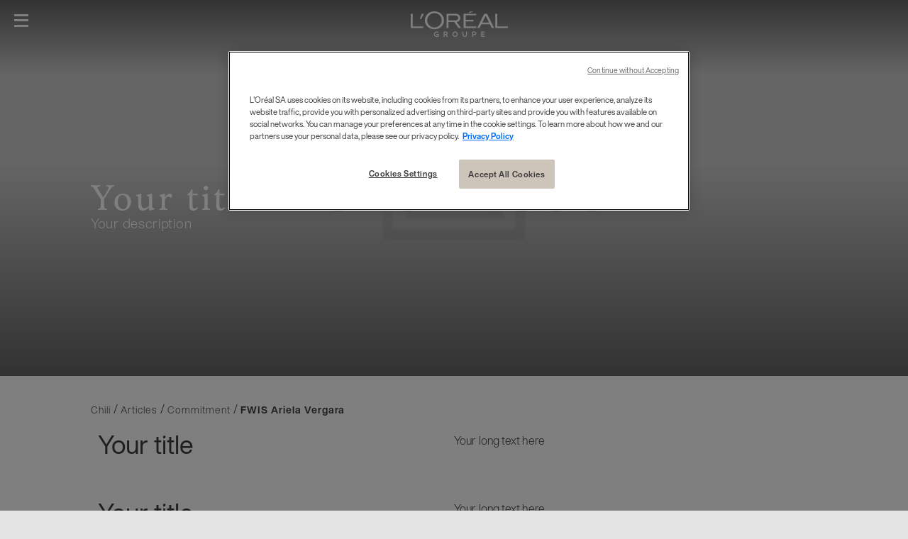

--- FILE ---
content_type: text/html; charset=utf-8
request_url: https://www.loreal.com/en/chile/articles/commitment/fwis-ariela-vergara/
body_size: 17481
content:



<!DOCTYPE html>
<html class="no-js no-touch" lang="en">
<head>



<!-- OneTrust Cookies Consent Notice start for loreal.com -->

<script src="https://cdn.cookielaw.org/scripttemplates/otSDKStub.js" data-document-language="true" type="text/javascript" charset="UTF-8" data-domain-script="66976695-4e60-4bfb-a909-c0449b1bd801" ></script>

<script type="text/javascript">

function OptanonWrapper() { }

</script>

<!-- OneTrust Cookies Consent Notice end for loreal.com -->
    <meta charset="utf-8" />
    <meta http-equiv="X-UA-Compatible" content="IE=edge">
    <meta http-equiv="Content-type" content="text/html;">
    <meta name="viewport" content="width=device-width, initial-scale=1.0" />
    <meta name="theme-color" content="#3d3d3d" />

    <!-- Use modern browser feature to preload assets -->
    <link rel="preload" href="/themes/LorealCorp/css/bundle.css?v=3.29.0-release00000002" as="style">
    <link rel="preload" href="/themes/LorealCorp/css/chunk-04eeced9.css" as="style">
    <link ref="preconnect" href="https://storage.googleapis.com">

    <!-- PWA -->
    <link rel="manifest" href="/themes/LorealCorp/manifest.json">


    <!-- Hidden vue components -->
    <style>
        [v-cloak] {
            display: none
        }
    </style>
    

    <script>
        var dataLayer = window["dataLayer[0]"] || [];
        if (!window.wsf) { window.wsf = { AnalyticsVariables: {} }; }
        window.wsf.AnalyticsVariables = {"language":"en","country":"int","siteTypeLevel":"main","brand":"Corporate"};
    </script>
    <div type="hidden">

    </div>
    <script>
        if (!window.wsf) {
        window.wsf = { AnalyticsVariables: {} };
    }
        window.wsf.AnalyticsVariablesDynamic = {};

window.wsf.AnalyticsVariables.pageCategory = 'article page';
window.wsf.AnalyticsVariables.ArticleId = '{0F5FD2FB-E5EE-4E05-B650-CF5CBBA2593A}';

        dataLayer.push(window.wsf.AnalyticsVariables);

    </script>
    <script type="text/javascript">
    if(typeof(OptanonWrapper) === 'function') {
        function OptanonWrapper() {
            (function(w, d, s, l, i) {
                w[l] = w[l] || [];
                if (typeof (refappSiteLevelPropertys) === "function") {
                    refappSiteLevelPropertys();
                }
                if (typeof (pagelevelPropertys) === "function") {
                    pagelevelPropertys();
                }
                w[l].push({
                    'gtm.start':
                        new Date().getTime(),
                    event: 'gtm.js'
                });
                var f = d.getElementsByTagName(s)[0],
                    j = d.createElement(s),
                    dl = l != 'dataLayer' ? '&l=' + l : '';
                j.async = true;
                j.src =
                    '//www.googletagmanager.com/gtm.js?id=' + i + dl;
                f.parentNode.insertBefore(j, f);
            })(window, document, 'script', 'dataLayer', 'GTM-5WD4R5');
        }
    } else {
        function gtmManager() {}
        (function(w, d, s, l, i) {
            w[l] = w[l] || [];

            w[l].push({
                'gtm.start':
                    new Date().getTime(),
                event: 'gtm.js'
            });
            var f = d.getElementsByTagName(s)[0],
                j = d.createElement(s),
                dl = l != 'dataLayer' ? '&l=' + l : '';
            j.async = true;
            j.src =
                '//www.googletagmanager.com/gtm.js?id=' + i + dl;
            f.parentNode.insertBefore(j, f);
        })(window, document, 'script', 'dataLayer', 'GTM-5WD4R5');
    }
    function googleTagManager() {}
    </script>


        <link href="/-/media/project/loreal/brand-sites/corp/master/lcorp/favicon.png?rev=2587ddb6e47143c880206a3a030ffa7a" rel="shortcut icon" type="image/png" />
    <title>SubCategoryTitle: FWIS Ariela Vergara</title>
    <meta name="description" content="SubCategoryDescription: FWIS Ariela Vergara" />
    <meta name="keywords" content="" />
    <meta name="robots" content="index, follow" />


    <link rel="alternate" hreflang="en" href="https://www.loreal.com/en/chile/articles/commitment/fwis-ariela-vergara/">
    <link rel="alternate" hreflang="es-cl" href="https://www.loreal.com/es-cl/chile/articles/commitment/fwis-ariela-vergara/">

<link rel="canonical" href="https://www.loreal.com/en/chile/articles/commitment/fwis-ariela-vergara/" />

        <meta property="og:site_name" content="L'Oréal" />
        <meta property="og:title" content="SubCategoryTitle: FWIS Ariela Vergara" />
        <meta property="og:description" content="SubCategoryDescription: FWIS Ariela Vergara" />
        <meta property="og:image" content="https://www.loreal.com/-/media/foundation/taxonomy/placeholders/placeholder_hero_stage.jpg?rev=c5d88fabc43d49539171b40015ce02ae" />

        <meta name="twitter:site" content="L'Oréal" />
        <meta name="twitter:title" content="SubCategoryTitle: FWIS Ariela Vergara" />
        <meta name="twitter:description" content="SubCategoryDescription: FWIS Ariela Vergara" />
        <meta name="twitter:image" content="https://www.loreal.com/-/media/foundation/taxonomy/placeholders/placeholder_hero_stage.jpg?rev=c5d88fabc43d49539171b40015ce02ae" />
        <meta name="twitter:card" content="summary_large_image" />

    <script type="application/ld+json">
        {
        "@context":"https://schema.org",
        "@type":"NewsArticle",
        "mainEntityOfPage":{
        "@type":"WebPage",
        "@id":"https://www.loreal.com/en/esg-performance/"
        },
        "headline":"L'Oréal Groupe: Our social and environmental performance External recognitions",
        "image":{
        "@type":"ImageObject",
        "url":"https://www.loreal.com/-/media/project/loreal/brand-sites/corp/master/lcorp/2-group/2025-assets/2025-agm/2025agmhero.jpg?rev=9bf00b3836874f24bbc0ce20f5a4def6",
        "height":800,
        "width":1920
        },
        "datePublished": "2025-07-25",
        "dateModified": "2022-01-11",
        "author": {
        "@type": "Brand",
        "name": "L'Oréal"
        },
        "publisher":{
        "@type":"Organization",
        "name":"L'Oréal",
        "logo":{
        "@type":"ImageObject",
        "url":"https://www.loreal.com/-/media/project/loreal/brand-sites/corp/master/lcorp/favicon.png?rev=2587ddb6e47143c880206a3a030ffa7a"
        }
        },
        "description":"L’Oréal has always considered social and financial reporting as a strategic tool to monitor its progress in the field of sustainability. Reporting is not perceived as a tick-box exercise but rather an indispensable working instrument which guides our internal transformation and that of our stakeholders."
        }
    </script>
    <link rel="stylesheet" href="/themes/LorealCorp/css/bundle.css?v=3.29.0-release00000002" as="style">
    
    <title></title>
</head>
<body class="  LCorpCD Article-Page" class="default-device wireframe-images">

    <script>
        var html = document.querySelector('html');
        html.classList.remove('no-js');
        if (('ontouchstart' in window) || window.DocumentTouch && document instanceof DocumentTouch) {
            html.classList.remove('no-touch');
            html.classList.add('has-touch');
        }
    </script>
    <div id="main-container" key="main_container_key" v-no-js-handler>

        
<ul>
    <li aria-hidden="true" class="cookie-atag">
        <a href="#"></a>
    </li>
    <li>
        <a href="#main-content" class="skipto">
            <span class="skipto__text">Go to Content</span>
        </a>
    </li>
    <li>
        <a href="#page-footer" class="skipto">
            <span class="skipto__text">Go To Footer</span>
        </a>
    </li>
</ul>
<header-site :ally-utility-label="''" :search-url="'/en/search/'">
    <nav role="navigation" aria-label="Pages" slot="header-target">

<ul class="header__target">
            <li class="header__links">


                <a href="/en/mediaroom/" target="" v-tag:useractionevent="{&quot;event_name&quot;:&quot;menu_click&quot;,&quot;category&quot;:&quot;main menu&quot;,&quot;action&quot;:&quot;select::header&quot;,&quot;label&quot;:&quot;Journalists&quot;,&quot;click_area&quot;:&quot;header&quot;,&quot;breadcrumb&quot;:&quot;Journalists&quot;}">Journalists</a>
            </li>
            <li class="header__links">


                <a href="/en/audiences/suppliers/" target="" v-tag:useractionevent="{&quot;event_name&quot;:&quot;menu_click&quot;,&quot;category&quot;:&quot;main menu&quot;,&quot;action&quot;:&quot;select::header&quot;,&quot;label&quot;:&quot;Suppliers&quot;,&quot;click_area&quot;:&quot;header&quot;,&quot;breadcrumb&quot;:&quot;Suppliers&quot;}">Suppliers</a>
            </li>
            <li class="header__links">


                <a href="https://www.loreal-finance.com/eng" target="_blank" v-tag:useractionevent="{&quot;event_name&quot;:&quot;menu_click&quot;,&quot;category&quot;:&quot;main menu&quot;,&quot;action&quot;:&quot;select::header&quot;,&quot;label&quot;:&quot;Investors &amp; Shareholders&quot;,&quot;click_area&quot;:&quot;header&quot;,&quot;breadcrumb&quot;:&quot;Investors &amp; Shareholders&quot;}">Investors &amp; Shareholders</a>
            </li>
</ul>
    </nav>
        <a href="/en/" slot="header-logo" v-tag:useractionevent="{ event_name: 'logo_click', category: 'main menu', action: 'select::header', label: 'logo' }">
            <svg width="137" height="36" viewBox="0 0 137 36" fill="none" role="img" xmlns="http://www.w3.org/2000/svg">
                <title lang="fr" id="header-logo-title">L&#39;Or&#233;al Groupe</title>
                <g clip-path="url(#clip0)">
                    <path d="M100.545 34.7024V32.7235H103.601V31.5326H100.545V29.6927H104.321V28.5014H99.2406V35.8927H104.321V34.7018L100.545 34.7024ZM89.7172 29.7161C89.8919 29.7058 90.0669 29.732 90.2313 29.7931C90.3957 29.8542 90.5462 29.9489 90.6734 30.0714C90.8007 30.1938 90.902 30.3415 90.9713 30.5054C91.0406 30.6692 91.0764 30.8457 91.0764 31.0241C91.0764 31.2026 91.0406 31.3791 90.9713 31.5429C90.902 31.7068 90.8007 31.8545 90.6734 31.9769C90.5462 32.0994 90.3957 32.1941 90.2313 32.2552C90.0669 32.3163 89.8919 32.3425 89.7172 32.3322H87.7664V29.7161H89.7172ZM86.4626 35.8947H87.7664V33.5339H89.7067C91.3341 33.5339 92.3875 32.5448 92.3875 31.0026C92.3875 29.4925 91.3236 28.5034 89.7067 28.5034H86.4619L86.4626 35.8947ZM73.0376 28.5034V33.034C73.0376 34.8525 74.3312 36.0013 76.167 36.0013C78.0028 36.0013 79.2965 34.8525 79.2965 33.0447V28.5034H78.0031V33.0447C78.0031 34.0445 77.3148 34.7676 76.1677 34.7676C75.0412 34.7676 74.3424 34.0445 74.3424 33.034V28.5021L73.0376 28.5034ZM62.5024 34.7676C61.8515 34.7414 61.2359 34.4593 60.7844 33.9805C60.333 33.5017 60.0809 32.8634 60.0809 32.1992C60.0809 31.5351 60.333 30.8967 60.7844 30.4179C61.2359 29.9391 61.8515 29.6571 62.5024 29.6309C63.8689 29.6309 64.9118 30.6838 64.9118 32.2039C64.9283 32.5359 64.8781 32.8679 64.7642 33.1795C64.6504 33.491 64.4752 33.7755 64.2496 34.0155C64.024 34.2556 63.7526 34.446 63.4522 34.5752C63.1517 34.7044 62.8285 34.7697 62.5024 34.7669V34.7676ZM62.5024 28.3965C61.7657 28.3996 61.0465 28.6251 60.4353 29.0445C59.8242 29.4639 59.3486 30.0585 59.0686 30.7532C58.7885 31.4479 58.7165 32.2116 58.8618 32.9479C59.007 33.6843 59.3628 34.3603 59.8844 34.8907C60.4061 35.421 61.0701 35.782 61.7927 35.9281C62.5154 36.0741 63.2642 35.9987 63.9449 35.7113C64.6255 35.4238 65.2074 34.9373 65.6171 34.3131C66.0268 33.6889 66.246 32.955 66.2471 32.2039C66.2581 31.6999 66.1688 31.1989 65.9844 30.7312C65.8 30.2635 65.5244 29.8388 65.1743 29.4828C64.8242 29.1268 64.4069 28.847 63.9476 28.6603C63.4884 28.4736 62.9967 28.3838 62.5024 28.3965ZM49.432 29.7161C50.3081 29.7161 50.788 30.2477 50.788 30.9191C50.788 31.6208 50.3186 32.1528 49.432 32.1528H47.69V29.7161H49.432ZM46.3862 35.8947H47.69V33.3638H49.1816L51.0279 35.8947H52.5717L50.474 33.0764C50.9519 32.9521 51.3739 32.665 51.6698 32.2628C51.9658 31.8605 52.118 31.3672 52.1013 30.8646C52.1013 29.4277 51.0479 28.5034 49.4206 28.5034H46.3852L46.3862 35.8947ZM39.3869 31.8848H36.2679V32.9802H38.1657V34.4478C37.673 34.681 37.1337 34.7939 36.5908 34.7776C35.0992 34.7776 33.9933 33.8203 33.9933 32.1932C33.9832 31.8557 34.0406 31.5195 34.1621 31.2053C34.2835 30.8911 34.4664 30.6054 34.6996 30.3656C34.9329 30.1258 35.2116 29.937 35.5187 29.8105C35.8259 29.6841 36.1551 29.6227 36.4862 29.6302C36.8612 29.6186 37.2345 29.6842 37.584 29.8231C37.9335 29.962 38.252 30.1713 38.5203 30.4385L39.2925 29.4494C38.5256 28.7419 37.52 28.3646 36.4862 28.3965C34.3168 28.3965 32.6685 30.0024 32.6685 32.1932C32.6685 34.5009 34.2958 36.0007 36.5908 36.0007C37.5824 36.0109 38.555 35.7223 39.3862 35.1709L39.3869 31.8848Z" />
                    <path d="M74.5328 23.5709H92.2115V21.3704H77.5623V14.3242H88.5655V12.0971H77.5623V5.60695H92.2102V3.41217H74.5328V23.5709Z" />
                    <path d="M83.7195 0.153748L81.3269 2.89388L88.8408 0.153748H83.7195Z" />
                    <path d="M119.128 3.41278V23.5701H137V21.3697H121.89V3.41278H119.128Z" />
                    <path d="M103.667 3.41278L93.6141 23.5711H97.012L99.5839 18.3535H111.642L114.236 23.5711H117.6L107.537 3.41278H103.667ZM100.856 15.8272L105.593 6.19869L110.387 15.8272H100.856Z" />
                    <path d="M64.939 15.1426C69.4689 13.9105 69.9085 10.4727 69.8862 9.24462C69.6161 5.64402 67.2359 3.41315 62.96 3.41315H50.4976V23.5705H53.3386V15.1132H61.4513L67.4191 23.5675H71.0009C71.0009 23.5675 66.7072 17.877 64.939 15.1396V15.1426ZM62.5716 12.7296H53.3386V5.79907H62.8941C65.092 5.79907 66.3306 6.84567 66.7761 8.17564C66.9088 8.66415 66.9434 9.17496 66.8779 9.67744C66.8123 10.1799 66.6479 10.6637 66.3946 11.0999C65.5958 12.4472 64.0793 12.7326 62.5716 12.7326" />
                    <path d="M33.3292 22.7688C27.7809 22.7688 23.2103 18.2242 23.2103 12.7483C23.2103 7.27906 27.5649 2.51658 33.5442 2.51658C34.869 2.50541 36.1829 2.76184 37.41 3.27105C38.6371 3.78026 39.7531 4.53217 40.6937 5.48341C41.6343 6.43464 42.3808 7.56636 42.8902 8.81326C43.3996 10.0602 43.6617 11.3976 43.6615 12.7483C43.6615 18.2236 38.8762 22.7688 33.3292 22.7688ZM33.4253 0C25.4066 0 19.9403 5.76464 19.9403 12.7413C19.9403 20.0865 25.9789 25.2724 33.4253 25.2724C40.8716 25.2724 46.9034 20.1614 46.9034 12.7413C46.9034 5.76464 41.3705 0 33.4253 0Z" />
                    <path d="M12.7863 10.5438H14.8355L18.5565 3.41315H15.5625L12.7863 10.5438Z" />
                    <path d="M0 3.41278V23.5701H17.8704V21.3697H2.76465V3.41278H0Z" />
                </g>
                <defs>
                    <clipPath id="clip0">
                        <rect width="137" height="36" fill="white" />
                    </clipPath>
                </defs>
            </svg>
        </a>

    
<div slot="header-stock" class="header__stock">
    <a href="https://www.loreal-finance.com/eng/share-price" target="_blank">
        <span class="icon icon-stock" aria-hidden="true"></span>
        <span class="off-screen">stock)</span>
        <span class="header__stock--name">OR.PA</span>
        <span class="header__stock--value">€ 387.25</span>
        <span class="header__stock--change">+0.48%</span>
    </a>
</div>


    <template v-slot:header-accessibility>
        <modal class="modal--a11y" aria-labelledby="modal-title1" close-aria-label="Close" style="display: none;" analytics="select::accessibility layer">

    <template v-slot:default="modal">
        <div role="heading" aria-level="1" id="modal-title1" tabindex="-1" class="modal__heading">
            <div class="icon icon-acessibility"></div>Accessibility
        </div>

        <fieldset class="fieldset">
            <legend>Animations</legend>

            <ally-switcher class="field-radio" class-to-add="no-animation" v-slot="props" :is-visible="modal.showModal">
                <input type="radio" id="anim-on" name="anim" class="is-sr-only" v-on:change="props.toggleBodyClass(false)">
                <label for="anim-on">Activate</label>
                <input type="radio" id="anim-off" name="anim" class="is-sr-only" v-on:change="props.toggleBodyClass(true)">
                <label for="anim-off">Deactivate</label>
            </ally-switcher>
        </fieldset>

        <fieldset class="fieldset">
            <legend>Contrast</legend>

            <ally-switcher class="field-radio" class-to-add="a11y-mode" v-slot="props" :is-visible="modal.showModal">
                <input type="radio" id="contrast-off" name="contrast"  class="is-sr-only" v-on:change="props.toggleBodyClass(false)">
                <label for="contrast-off">Deactivate</label>
                <input type="radio" id="contrast-on" name="contrast"  class="is-sr-only" v-on:change="props.toggleBodyClass(true)">
                <label for="contrast-on">Activate</label>
            </ally-switcher>
        </fieldset>
    </template>

    <template #button>
        <button type="button">
            <div class="icon icon-acessibility" aria-hidden="true"></div>
            <span>Accessibility</span>
        </button>
    </template>

</modal>

    </template>
            <template v-slot:header-country>
                <modal class="modal--country" close-aria-label="Close" style="display: none;" analytics="select::country layer">
    <template v-slot:default="modal">
        <div class="country">
            <div class="country__desktop-panel">
                <div class="container--small">
                    <p class="heading-mob modal__heading">Location</p>
                    <p class="heading" role="heading">Discover L&#39;Or&#233;al Group</p>
                    <div class="country__desktop-descr">
                        Create The Beauty That Moves The World
                    </div>
                    <a href="/en/" class="btn">
                        <div class="icon icon-world"></div>
                        <span class="btn__wrapper">www.loreal.com</span>
                    </a>
                </div>
            </div>
            <div class="country__utils container--small">
                <div class="country__sub-panel">
                    <p class="country__sub-title">Connect with L&#39;Or&#233;al in your location</p>
                    <div class="country__sub-descr">
                        Create The Beauty That Moves The World
                    </div>
                </div>
                <country-selector v-slot="props">
                    <ul class="mega-menu__level-2-list">
                            <li>
                                <button type="button" id="f795d17a-9828-4fb8-8d1d-3da2a2985d53" class="selectCountry mega-menu__heading mega-menu__brand-trigger"
                                        aria-expanded="false" v-on:click="props.setActiveClass($event)">
                                    Africa &amp; Middle East
                                </button>
                                <div class="mega-menu__level-3">
                                    <button type="button" class="mega-menu__back-btn"
                                            v-on:click.prevent="props.removeActiveClass()">
                                        Back
                                    </button>
                                    <p class="mega-menu__label">Africa &amp; Middle East</p>

                                    <ul aria-labelledby="f795d17a-9828-4fb8-8d1d-3da2a2985d53" class="col-1">


                                        <li>

                                                    <a class="country-name" href="/en/middle-east/" lang="en" v-tag:useractionevent="{&quot;event_name&quot;:&quot;menu_click&quot;,&quot;category&quot;:&quot;main menu&quot;,&quot;action&quot;:&quot;select::country&quot;,&quot;label&quot;:&quot;Africa &amp; Middle East::Middle East&quot;,&quot;click_area&quot;:&quot;header&quot;,&quot;breadcrumb&quot;:&quot;Africa &amp; Middle East::Middle East&quot;}"><img src="[data-uri]" v-srcset="'/-/media/project/loreal/brand-sites/corp/master/lcorp/default-assets/default-image/marker.png?rev=75bb9eeaaaae4d4389e7fc9ee6cb2900'" alt="">Middle East</a>
                                        </li>
                                        <li>

                                                    <a class="country-name" href="/en/morocco/" lang="en" v-tag:useractionevent="{&quot;event_name&quot;:&quot;menu_click&quot;,&quot;category&quot;:&quot;main menu&quot;,&quot;action&quot;:&quot;select::country&quot;,&quot;label&quot;:&quot;Africa &amp; Middle East::Morocco&quot;,&quot;click_area&quot;:&quot;header&quot;,&quot;breadcrumb&quot;:&quot;Africa &amp; Middle East::Morocco&quot;}"><img src="[data-uri]" v-srcset="'/-/media/project/loreal/brand-sites/corp/master/lcorp/default-assets/default-image/marker.png?rev=75bb9eeaaaae4d4389e7fc9ee6cb2900'" alt="">Morocco</a>
                                        </li>
                                        <li>

                                                    <a class="country-name" href="/en/south-africa/" lang="en" v-tag:useractionevent="{&quot;event_name&quot;:&quot;menu_click&quot;,&quot;category&quot;:&quot;main menu&quot;,&quot;action&quot;:&quot;select::country&quot;,&quot;label&quot;:&quot;Africa &amp; Middle East::South Africa&quot;,&quot;click_area&quot;:&quot;header&quot;,&quot;breadcrumb&quot;:&quot;Africa &amp; Middle East::South Africa&quot;}"><img src="[data-uri]" v-srcset="'/-/media/project/loreal/brand-sites/corp/master/lcorp/default-assets/default-image/marker.png?rev=75bb9eeaaaae4d4389e7fc9ee6cb2900'" alt="">South Africa</a>
                                        </li>
                                        <li>

                                                    <a class="country-name" href="/en/israel/" lang="en" v-tag:useractionevent="{&quot;event_name&quot;:&quot;menu_click&quot;,&quot;category&quot;:&quot;main menu&quot;,&quot;action&quot;:&quot;select::country&quot;,&quot;label&quot;:&quot;Africa &amp; Middle East::Israel&quot;,&quot;click_area&quot;:&quot;header&quot;,&quot;breadcrumb&quot;:&quot;Africa &amp; Middle East::Israel&quot;}"><img src="[data-uri]" v-srcset="'/-/media/project/loreal/brand-sites/corp/master/lcorp/default-assets/default-image/marker.png?rev=75bb9eeaaaae4d4389e7fc9ee6cb2900'" alt="">Israel</a>
                                        </li>
                                    </ul>
                                </div>
                            </li>
                            <li>
                                <button type="button" id="dcf70a1c-2410-4a9c-9fc7-8dad4dfbb999" class="selectCountry mega-menu__heading mega-menu__brand-trigger"
                                        aria-expanded="false" v-on:click="props.setActiveClass($event)">
                                    Americas
                                </button>
                                <div class="mega-menu__level-3">
                                    <button type="button" class="mega-menu__back-btn"
                                            v-on:click.prevent="props.removeActiveClass()">
                                        Back
                                    </button>
                                    <p class="mega-menu__label">Americas</p>

                                    <ul aria-labelledby="dcf70a1c-2410-4a9c-9fc7-8dad4dfbb999" class="col-3">


                                        <li>

                                                    <a class="country-name" href="/en/argentina/" lang="en" v-tag:useractionevent="{&quot;event_name&quot;:&quot;menu_click&quot;,&quot;category&quot;:&quot;main menu&quot;,&quot;action&quot;:&quot;select::country&quot;,&quot;label&quot;:&quot;Americas::Argentina&quot;,&quot;click_area&quot;:&quot;header&quot;,&quot;breadcrumb&quot;:&quot;Americas::Argentina&quot;}"><img src="[data-uri]" v-srcset="'/-/media/project/loreal/brand-sites/corp/master/lcorp/default-assets/default-image/marker.png?rev=75bb9eeaaaae4d4389e7fc9ee6cb2900'" alt="">Argentina</a>
                                        </li>
                                        <li>

                                                    <a class="country-name" href="/en/caribe/" lang="en" v-tag:useractionevent="{&quot;event_name&quot;:&quot;menu_click&quot;,&quot;category&quot;:&quot;main menu&quot;,&quot;action&quot;:&quot;select::country&quot;,&quot;label&quot;:&quot;Americas::Caribbean&quot;,&quot;click_area&quot;:&quot;header&quot;,&quot;breadcrumb&quot;:&quot;Americas::Caribbean&quot;}"><img src="[data-uri]" v-srcset="'/-/media/project/loreal/brand-sites/corp/master/lcorp/default-assets/default-image/marker.png?rev=75bb9eeaaaae4d4389e7fc9ee6cb2900'" alt="">Caribbean</a>
                                        </li>
                                        <li>

                                                    <a class="country-name" href="/en/brazil/" lang="en" v-tag:useractionevent="{&quot;event_name&quot;:&quot;menu_click&quot;,&quot;category&quot;:&quot;main menu&quot;,&quot;action&quot;:&quot;select::country&quot;,&quot;label&quot;:&quot;Americas::Brazil&quot;,&quot;click_area&quot;:&quot;header&quot;,&quot;breadcrumb&quot;:&quot;Americas::Brazil&quot;}"><img src="[data-uri]" v-srcset="'/-/media/project/loreal/brand-sites/corp/master/lcorp/default-assets/default-image/marker.png?rev=75bb9eeaaaae4d4389e7fc9ee6cb2900'" alt="">Brazil</a>
                                        </li>
                                        <li>

                                                    <a class="country-name" href="/en/canada/" lang="en" v-tag:useractionevent="{&quot;event_name&quot;:&quot;menu_click&quot;,&quot;category&quot;:&quot;main menu&quot;,&quot;action&quot;:&quot;select::country&quot;,&quot;label&quot;:&quot;Americas::Canada&quot;,&quot;click_area&quot;:&quot;header&quot;,&quot;breadcrumb&quot;:&quot;Americas::Canada&quot;}"><img src="[data-uri]" v-srcset="'/-/media/project/loreal/brand-sites/corp/master/lcorp/default-assets/default-image/marker.png?rev=75bb9eeaaaae4d4389e7fc9ee6cb2900'" alt="">Canada</a>
                                        </li>
                                        <li>

                                                    <a class="country-name" href="/en/central-america/" lang="en" v-tag:useractionevent="{&quot;event_name&quot;:&quot;menu_click&quot;,&quot;category&quot;:&quot;main menu&quot;,&quot;action&quot;:&quot;select::country&quot;,&quot;label&quot;:&quot;Americas::Central America&quot;,&quot;click_area&quot;:&quot;header&quot;,&quot;breadcrumb&quot;:&quot;Americas::Central America&quot;}"><img src="[data-uri]" v-srcset="'/-/media/project/loreal/brand-sites/corp/master/lcorp/default-assets/default-image/marker.png?rev=75bb9eeaaaae4d4389e7fc9ee6cb2900'" alt="">Central America</a>
                                        </li>
                                        <li>

                                                    <a class="country-name" href="/en/chile/" lang="en" v-tag:useractionevent="{&quot;event_name&quot;:&quot;menu_click&quot;,&quot;category&quot;:&quot;main menu&quot;,&quot;action&quot;:&quot;select::country&quot;,&quot;label&quot;:&quot;Americas::Chile&quot;,&quot;click_area&quot;:&quot;header&quot;,&quot;breadcrumb&quot;:&quot;Americas::Chile&quot;}"><img src="[data-uri]" v-srcset="'/-/media/project/loreal/brand-sites/corp/master/lcorp/default-assets/default-image/marker.png?rev=75bb9eeaaaae4d4389e7fc9ee6cb2900'" alt="">Chile</a>
                                        </li>
                                        <li>

                                                    <a class="country-name" href="/en/colombia/" lang="en" v-tag:useractionevent="{&quot;event_name&quot;:&quot;menu_click&quot;,&quot;category&quot;:&quot;main menu&quot;,&quot;action&quot;:&quot;select::country&quot;,&quot;label&quot;:&quot;Americas::Colombia&quot;,&quot;click_area&quot;:&quot;header&quot;,&quot;breadcrumb&quot;:&quot;Americas::Colombia&quot;}"><img src="[data-uri]" v-srcset="'/-/media/project/loreal/brand-sites/corp/master/lcorp/default-assets/default-image/marker.png?rev=75bb9eeaaaae4d4389e7fc9ee6cb2900'" alt="">Colombia</a>
                                        </li>
                                        <li>

                                                    <a class="country-name" href="/en/mexico/" lang="en" v-tag:useractionevent="{&quot;event_name&quot;:&quot;menu_click&quot;,&quot;category&quot;:&quot;main menu&quot;,&quot;action&quot;:&quot;select::country&quot;,&quot;label&quot;:&quot;Americas::Mexico&quot;,&quot;click_area&quot;:&quot;header&quot;,&quot;breadcrumb&quot;:&quot;Americas::Mexico&quot;}"><img src="[data-uri]" v-srcset="'/-/media/project/loreal/brand-sites/corp/master/lcorp/default-assets/default-image/marker.png?rev=75bb9eeaaaae4d4389e7fc9ee6cb2900'" alt="">Mexico</a>
                                        </li>
                                        <li>

                                                    <a class="country-name" href="/en/peru/" lang="en" v-tag:useractionevent="{&quot;event_name&quot;:&quot;menu_click&quot;,&quot;category&quot;:&quot;main menu&quot;,&quot;action&quot;:&quot;select::country&quot;,&quot;label&quot;:&quot;Americas::Peru&quot;,&quot;click_area&quot;:&quot;header&quot;,&quot;breadcrumb&quot;:&quot;Americas::Peru&quot;}"><img src="[data-uri]" v-srcset="'/-/media/project/loreal/brand-sites/corp/master/lcorp/default-assets/default-image/marker.png?rev=75bb9eeaaaae4d4389e7fc9ee6cb2900'" alt="">Peru</a>
                                        </li>
                                        <li>

                                                    <a class="country-name" href="/en/uruguay/" lang="en" v-tag:useractionevent="{&quot;event_name&quot;:&quot;menu_click&quot;,&quot;category&quot;:&quot;main menu&quot;,&quot;action&quot;:&quot;select::country&quot;,&quot;label&quot;:&quot;Americas::Uruguay&quot;,&quot;click_area&quot;:&quot;header&quot;,&quot;breadcrumb&quot;:&quot;Americas::Uruguay&quot;}"><img src="[data-uri]" v-srcset="'/-/media/project/loreal/brand-sites/corp/master/lcorp/default-assets/default-image/marker.png?rev=75bb9eeaaaae4d4389e7fc9ee6cb2900'" alt="">Uruguay</a>
                                        </li>
                                        <li>

                                                    <a class="country-name" href="/en/usa/" lang="en" v-tag:useractionevent="{&quot;event_name&quot;:&quot;menu_click&quot;,&quot;category&quot;:&quot;main menu&quot;,&quot;action&quot;:&quot;select::country&quot;,&quot;label&quot;:&quot;Americas::USA&quot;,&quot;click_area&quot;:&quot;header&quot;,&quot;breadcrumb&quot;:&quot;Americas::USA&quot;}"><img src="[data-uri]" v-srcset="'/-/media/project/loreal/brand-sites/corp/master/lcorp/default-assets/default-image/marker.png?rev=75bb9eeaaaae4d4389e7fc9ee6cb2900'" alt="">USA</a>
                                        </li>
                                    </ul>
                                </div>
                            </li>
                            <li>
                                <button type="button" id="97d33339-090a-4fd4-8388-00a08dcbcf95" class="selectCountry mega-menu__heading mega-menu__brand-trigger"
                                        aria-expanded="false" v-on:click="props.setActiveClass($event)">
                                    Asia Pacific
                                </button>
                                <div class="mega-menu__level-3">
                                    <button type="button" class="mega-menu__back-btn"
                                            v-on:click.prevent="props.removeActiveClass()">
                                        Back
                                    </button>
                                    <p class="mega-menu__label">Asia Pacific</p>

                                    <ul aria-labelledby="97d33339-090a-4fd4-8388-00a08dcbcf95" class="col-3">


                                        <li>

                                                    <a class="country-name" href="/en/australia/" lang="en" v-tag:useractionevent="{&quot;event_name&quot;:&quot;menu_click&quot;,&quot;category&quot;:&quot;main menu&quot;,&quot;action&quot;:&quot;select::country&quot;,&quot;label&quot;:&quot;Asia Pacific::Australia&quot;,&quot;click_area&quot;:&quot;header&quot;,&quot;breadcrumb&quot;:&quot;Asia Pacific::Australia&quot;}"><img src="[data-uri]" v-srcset="'/-/media/project/loreal/brand-sites/corp/master/lcorp/default-assets/default-image/marker.png?rev=75bb9eeaaaae4d4389e7fc9ee6cb2900'" alt="">Australia</a>
                                        </li>
                                        <li>

                                                    <a class="country-name" href="/en/china/" lang="en" v-tag:useractionevent="{&quot;event_name&quot;:&quot;menu_click&quot;,&quot;category&quot;:&quot;main menu&quot;,&quot;action&quot;:&quot;select::country&quot;,&quot;label&quot;:&quot;Asia Pacific::Chinese Mainland&quot;,&quot;click_area&quot;:&quot;header&quot;,&quot;breadcrumb&quot;:&quot;Asia Pacific::Chinese Mainland&quot;}"><img src="[data-uri]" v-srcset="'/-/media/project/loreal/brand-sites/corp/master/lcorp/default-assets/default-image/marker.png?rev=75bb9eeaaaae4d4389e7fc9ee6cb2900'" alt="">Chinese Mainland</a>
                                        </li>
                                        <li>

                                                    <a class="country-name" href="/en/hong-kong-sar/" lang="en" v-tag:useractionevent="{&quot;event_name&quot;:&quot;menu_click&quot;,&quot;category&quot;:&quot;main menu&quot;,&quot;action&quot;:&quot;select::country&quot;,&quot;label&quot;:&quot;Asia Pacific::Hong Kong, SAR&quot;,&quot;click_area&quot;:&quot;header&quot;,&quot;breadcrumb&quot;:&quot;Asia Pacific::Hong Kong, SAR&quot;}"><img src="[data-uri]" v-srcset="'/-/media/project/loreal/brand-sites/corp/master/lcorp/default-assets/default-image/marker.png?rev=75bb9eeaaaae4d4389e7fc9ee6cb2900'" alt="">Hong Kong, SAR</a>
                                        </li>
                                        <li>

                                                    <a class="country-name" href="/en/india/" lang="en" v-tag:useractionevent="{&quot;event_name&quot;:&quot;menu_click&quot;,&quot;category&quot;:&quot;main menu&quot;,&quot;action&quot;:&quot;select::country&quot;,&quot;label&quot;:&quot;Asia Pacific::India&quot;,&quot;click_area&quot;:&quot;header&quot;,&quot;breadcrumb&quot;:&quot;Asia Pacific::India&quot;}"><img src="[data-uri]" v-srcset="'/-/media/project/loreal/brand-sites/corp/master/lcorp/default-assets/default-image/marker.png?rev=75bb9eeaaaae4d4389e7fc9ee6cb2900'" alt="">India</a>
                                        </li>
                                        <li>

                                                    <a class="country-name" href="/en/indonesia/" lang="en" v-tag:useractionevent="{&quot;event_name&quot;:&quot;menu_click&quot;,&quot;category&quot;:&quot;main menu&quot;,&quot;action&quot;:&quot;select::country&quot;,&quot;label&quot;:&quot;Asia Pacific::Indonesia&quot;,&quot;click_area&quot;:&quot;header&quot;,&quot;breadcrumb&quot;:&quot;Asia Pacific::Indonesia&quot;}"><img src="[data-uri]" v-srcset="'/-/media/project/loreal/brand-sites/corp/master/lcorp/default-assets/default-image/marker.png?rev=75bb9eeaaaae4d4389e7fc9ee6cb2900'" alt="">Indonesia</a>
                                        </li>
                                        <li>

                                                    <a class="country-name" href="/en/korea/" lang="en" v-tag:useractionevent="{&quot;event_name&quot;:&quot;menu_click&quot;,&quot;category&quot;:&quot;main menu&quot;,&quot;action&quot;:&quot;select::country&quot;,&quot;label&quot;:&quot;Asia Pacific::Korea&quot;,&quot;click_area&quot;:&quot;header&quot;,&quot;breadcrumb&quot;:&quot;Asia Pacific::Korea&quot;}"><img src="[data-uri]" v-srcset="'/-/media/project/loreal/brand-sites/corp/master/lcorp/default-assets/default-image/marker.png?rev=75bb9eeaaaae4d4389e7fc9ee6cb2900'" alt="">Korea</a>
                                        </li>
                                        <li>

                                                    <a class="country-name" href="/en/malaysia/" lang="en" v-tag:useractionevent="{&quot;event_name&quot;:&quot;menu_click&quot;,&quot;category&quot;:&quot;main menu&quot;,&quot;action&quot;:&quot;select::country&quot;,&quot;label&quot;:&quot;Asia Pacific::Malaysia&quot;,&quot;click_area&quot;:&quot;header&quot;,&quot;breadcrumb&quot;:&quot;Asia Pacific::Malaysia&quot;}"><img src="[data-uri]" v-srcset="'/-/media/project/loreal/brand-sites/corp/master/lcorp/default-assets/default-image/marker.png?rev=75bb9eeaaaae4d4389e7fc9ee6cb2900'" alt="">Malaysia</a>
                                        </li>
                                        <li>

                                                    <a class="country-name" href="/en/new-zealand/" lang="en" v-tag:useractionevent="{&quot;event_name&quot;:&quot;menu_click&quot;,&quot;category&quot;:&quot;main menu&quot;,&quot;action&quot;:&quot;select::country&quot;,&quot;label&quot;:&quot;Asia Pacific::New Zealand&quot;,&quot;click_area&quot;:&quot;header&quot;,&quot;breadcrumb&quot;:&quot;Asia Pacific::New Zealand&quot;}"><img src="[data-uri]" v-srcset="'/-/media/project/loreal/brand-sites/corp/master/lcorp/default-assets/default-image/marker.png?rev=75bb9eeaaaae4d4389e7fc9ee6cb2900'" alt="">New Zealand</a>
                                        </li>
                                        <li>

                                                    <a class="country-name" href="/en/philippines/" lang="en" v-tag:useractionevent="{&quot;event_name&quot;:&quot;menu_click&quot;,&quot;category&quot;:&quot;main menu&quot;,&quot;action&quot;:&quot;select::country&quot;,&quot;label&quot;:&quot;Asia Pacific::Philippines&quot;,&quot;click_area&quot;:&quot;header&quot;,&quot;breadcrumb&quot;:&quot;Asia Pacific::Philippines&quot;}"><img src="[data-uri]" v-srcset="'/-/media/project/loreal/brand-sites/corp/master/lcorp/default-assets/default-image/marker.png?rev=75bb9eeaaaae4d4389e7fc9ee6cb2900'" alt="">Philippines</a>
                                        </li>
                                        <li>

                                                    <a class="country-name" href="/en/singapore/" lang="en" v-tag:useractionevent="{&quot;event_name&quot;:&quot;menu_click&quot;,&quot;category&quot;:&quot;main menu&quot;,&quot;action&quot;:&quot;select::country&quot;,&quot;label&quot;:&quot;Asia Pacific::Singapore&quot;,&quot;click_area&quot;:&quot;header&quot;,&quot;breadcrumb&quot;:&quot;Asia Pacific::Singapore&quot;}"><img src="[data-uri]" v-srcset="'/-/media/project/loreal/brand-sites/corp/master/lcorp/default-assets/default-image/marker.png?rev=75bb9eeaaaae4d4389e7fc9ee6cb2900'" alt="">Singapore</a>
                                        </li>
                                        <li>

                                                    <a class="country-name" href="/en/taiwan/" lang="en" v-tag:useractionevent="{&quot;event_name&quot;:&quot;menu_click&quot;,&quot;category&quot;:&quot;main menu&quot;,&quot;action&quot;:&quot;select::country&quot;,&quot;label&quot;:&quot;Asia Pacific::Taiwan Region&quot;,&quot;click_area&quot;:&quot;header&quot;,&quot;breadcrumb&quot;:&quot;Asia Pacific::Taiwan Region&quot;}"><img src="[data-uri]" v-srcset="'/-/media/project/loreal/brand-sites/corp/master/lcorp/default-assets/default-image/marker.png?rev=75bb9eeaaaae4d4389e7fc9ee6cb2900'" alt="">Taiwan Region</a>
                                        </li>
                                        <li>

                                                    <a class="country-name" href="/en/thailand/" lang="en" v-tag:useractionevent="{&quot;event_name&quot;:&quot;menu_click&quot;,&quot;category&quot;:&quot;main menu&quot;,&quot;action&quot;:&quot;select::country&quot;,&quot;label&quot;:&quot;Asia Pacific::Thailand&quot;,&quot;click_area&quot;:&quot;header&quot;,&quot;breadcrumb&quot;:&quot;Asia Pacific::Thailand&quot;}"><img src="[data-uri]" v-srcset="'/-/media/project/loreal/brand-sites/corp/master/lcorp/default-assets/default-image/marker.png?rev=75bb9eeaaaae4d4389e7fc9ee6cb2900'" alt="">Thailand</a>
                                        </li>
                                        <li>

                                                    <a class="country-name" href="/en/japan/" lang="en" v-tag:useractionevent="{&quot;event_name&quot;:&quot;menu_click&quot;,&quot;category&quot;:&quot;main menu&quot;,&quot;action&quot;:&quot;select::country&quot;,&quot;label&quot;:&quot;Asia Pacific::Japan&quot;,&quot;click_area&quot;:&quot;header&quot;,&quot;breadcrumb&quot;:&quot;Asia Pacific::Japan&quot;}"><img src="[data-uri]" v-srcset="'/-/media/project/loreal/brand-sites/corp/master/lcorp/default-assets/default-image/marker.png?rev=75bb9eeaaaae4d4389e7fc9ee6cb2900'" alt="">Japan</a>
                                        </li>
                                        <li>

                                                    <a class="country-name" href="/en/vietnam/" lang="en" v-tag:useractionevent="{&quot;event_name&quot;:&quot;menu_click&quot;,&quot;category&quot;:&quot;main menu&quot;,&quot;action&quot;:&quot;select::country&quot;,&quot;label&quot;:&quot;Asia Pacific::Vietnam&quot;,&quot;click_area&quot;:&quot;header&quot;,&quot;breadcrumb&quot;:&quot;Asia Pacific::Vietnam&quot;}"><img src="[data-uri]" v-srcset="'/-/media/project/loreal/brand-sites/corp/master/lcorp/default-assets/default-image/marker.png?rev=75bb9eeaaaae4d4389e7fc9ee6cb2900'" alt="">Vietnam</a>
                                        </li>
                                    </ul>
                                </div>
                            </li>
                            <li>
                                <button type="button" id="e0eee50a-96d0-4eec-9c14-88fca2cb83df" class="selectCountry mega-menu__heading mega-menu__brand-trigger active show"
                                        aria-expanded="false" v-on:click="props.setActiveClass($event)">
                                    Europe
                                </button>
                                <div class="mega-menu__level-3">
                                    <button type="button" class="mega-menu__back-btn"
                                            v-on:click.prevent="props.removeActiveClass()">
                                        Back
                                    </button>
                                    <p class="mega-menu__label">Europe</p>

                                    <ul aria-labelledby="e0eee50a-96d0-4eec-9c14-88fca2cb83df" class="col-3">


                                        <li>

                                                    <a class="country-name" href="/en/adria-balkan/" lang="en" v-tag:useractionevent="{&quot;event_name&quot;:&quot;menu_click&quot;,&quot;category&quot;:&quot;main menu&quot;,&quot;action&quot;:&quot;select::country&quot;,&quot;label&quot;:&quot;Europe::Adria Balkan&quot;,&quot;click_area&quot;:&quot;header&quot;,&quot;breadcrumb&quot;:&quot;Europe::Adria Balkan&quot;}"><img src="[data-uri]" v-srcset="'/-/media/project/loreal/brand-sites/corp/master/lcorp/default-assets/default-image/marker.png?rev=75bb9eeaaaae4d4389e7fc9ee6cb2900'" alt="">Adria Balkan</a>
                                        </li>
                                        <li>

                                                    <a class="country-name" href="/en/austria/" lang="en" v-tag:useractionevent="{&quot;event_name&quot;:&quot;menu_click&quot;,&quot;category&quot;:&quot;main menu&quot;,&quot;action&quot;:&quot;select::country&quot;,&quot;label&quot;:&quot;Europe::Austria&quot;,&quot;click_area&quot;:&quot;header&quot;,&quot;breadcrumb&quot;:&quot;Europe::Austria&quot;}"><img src="[data-uri]" v-srcset="'/-/media/project/loreal/brand-sites/corp/master/lcorp/default-assets/default-image/marker.png?rev=75bb9eeaaaae4d4389e7fc9ee6cb2900'" alt="">Austria</a>
                                        </li>
                                        <li>

                                                    <a class="country-name" href="/en/belgium/" lang="en" v-tag:useractionevent="{&quot;event_name&quot;:&quot;menu_click&quot;,&quot;category&quot;:&quot;main menu&quot;,&quot;action&quot;:&quot;select::country&quot;,&quot;label&quot;:&quot;Europe::Belgium &amp; Luxembourg&quot;,&quot;click_area&quot;:&quot;header&quot;,&quot;breadcrumb&quot;:&quot;Europe::Belgium &amp; Luxembourg&quot;}"><img src="[data-uri]" v-srcset="'/-/media/project/loreal/brand-sites/corp/master/lcorp/default-assets/default-image/marker.png?rev=75bb9eeaaaae4d4389e7fc9ee6cb2900'" alt="">Belgium &amp; Luxembourg</a>
                                        </li>
                                        <li>

                                                    <a class="country-name" href="/en/czech-republic/" lang="en" v-tag:useractionevent="{&quot;event_name&quot;:&quot;menu_click&quot;,&quot;category&quot;:&quot;main menu&quot;,&quot;action&quot;:&quot;select::country&quot;,&quot;label&quot;:&quot;Europe::Czech Republic&quot;,&quot;click_area&quot;:&quot;header&quot;,&quot;breadcrumb&quot;:&quot;Europe::Czech Republic&quot;}"><img src="[data-uri]" v-srcset="'/-/media/project/loreal/brand-sites/corp/master/lcorp/default-assets/default-image/marker.png?rev=75bb9eeaaaae4d4389e7fc9ee6cb2900'" alt="">Czech Republic</a>
                                        </li>
                                        <li>

                                                    <a class="country-name" href="/en/france/" lang="en" v-tag:useractionevent="{&quot;event_name&quot;:&quot;menu_click&quot;,&quot;category&quot;:&quot;main menu&quot;,&quot;action&quot;:&quot;select::country&quot;,&quot;label&quot;:&quot;Europe::France&quot;,&quot;click_area&quot;:&quot;header&quot;,&quot;breadcrumb&quot;:&quot;Europe::France&quot;}"><img src="[data-uri]" v-srcset="'/-/media/project/loreal/brand-sites/corp/master/lcorp/default-assets/default-image/marker.png?rev=75bb9eeaaaae4d4389e7fc9ee6cb2900'" alt="">France</a>
                                        </li>
                                        <li>

                                                    <a class="country-name" href="/en/germany/" lang="en" v-tag:useractionevent="{&quot;event_name&quot;:&quot;menu_click&quot;,&quot;category&quot;:&quot;main menu&quot;,&quot;action&quot;:&quot;select::country&quot;,&quot;label&quot;:&quot;Europe::Germany&quot;,&quot;click_area&quot;:&quot;header&quot;,&quot;breadcrumb&quot;:&quot;Europe::Germany&quot;}"><img src="[data-uri]" v-srcset="'/-/media/project/loreal/brand-sites/corp/master/lcorp/default-assets/default-image/marker.png?rev=75bb9eeaaaae4d4389e7fc9ee6cb2900'" alt="">Germany</a>
                                        </li>
                                        <li>

                                                    <a class="country-name" href="/en/greece/" lang="en" v-tag:useractionevent="{&quot;event_name&quot;:&quot;menu_click&quot;,&quot;category&quot;:&quot;main menu&quot;,&quot;action&quot;:&quot;select::country&quot;,&quot;label&quot;:&quot;Europe::Greece&quot;,&quot;click_area&quot;:&quot;header&quot;,&quot;breadcrumb&quot;:&quot;Europe::Greece&quot;}"><img src="[data-uri]" v-srcset="'/-/media/project/loreal/brand-sites/corp/master/lcorp/default-assets/default-image/marker.png?rev=75bb9eeaaaae4d4389e7fc9ee6cb2900'" alt="">Greece</a>
                                        </li>
                                        <li>

                                                    <a class="country-name" href="/en/hungary/" lang="en" v-tag:useractionevent="{&quot;event_name&quot;:&quot;menu_click&quot;,&quot;category&quot;:&quot;main menu&quot;,&quot;action&quot;:&quot;select::country&quot;,&quot;label&quot;:&quot;Europe::Hungary&quot;,&quot;click_area&quot;:&quot;header&quot;,&quot;breadcrumb&quot;:&quot;Europe::Hungary&quot;}"><img src="[data-uri]" v-srcset="'/-/media/project/loreal/brand-sites/corp/master/lcorp/default-assets/default-image/marker.png?rev=75bb9eeaaaae4d4389e7fc9ee6cb2900'" alt="">Hungary</a>
                                        </li>
                                        <li>

                                                    <a class="country-name" href="/en/italy/" lang="en" v-tag:useractionevent="{&quot;event_name&quot;:&quot;menu_click&quot;,&quot;category&quot;:&quot;main menu&quot;,&quot;action&quot;:&quot;select::country&quot;,&quot;label&quot;:&quot;Europe::Italy&quot;,&quot;click_area&quot;:&quot;header&quot;,&quot;breadcrumb&quot;:&quot;Europe::Italy&quot;}"><img src="[data-uri]" v-srcset="'/-/media/project/loreal/brand-sites/corp/master/lcorp/default-assets/default-image/marker.png?rev=75bb9eeaaaae4d4389e7fc9ee6cb2900'" alt="">Italy</a>
                                        </li>
                                        <li>

                                                    <a class="country-name" href="/en/netherlands/" lang="en" v-tag:useractionevent="{&quot;event_name&quot;:&quot;menu_click&quot;,&quot;category&quot;:&quot;main menu&quot;,&quot;action&quot;:&quot;select::country&quot;,&quot;label&quot;:&quot;Europe::Netherlands&quot;,&quot;click_area&quot;:&quot;header&quot;,&quot;breadcrumb&quot;:&quot;Europe::Netherlands&quot;}"><img src="[data-uri]" v-srcset="'/-/media/project/loreal/brand-sites/corp/master/lcorp/default-assets/default-image/marker.png?rev=75bb9eeaaaae4d4389e7fc9ee6cb2900'" alt="">Netherlands</a>
                                        </li>
                                        <li>

                                                    <a class="country-name" href="/en/nordics/" lang="en" v-tag:useractionevent="{&quot;event_name&quot;:&quot;menu_click&quot;,&quot;category&quot;:&quot;main menu&quot;,&quot;action&quot;:&quot;select::country&quot;,&quot;label&quot;:&quot;Europe::Nordics&quot;,&quot;click_area&quot;:&quot;header&quot;,&quot;breadcrumb&quot;:&quot;Europe::Nordics&quot;}"><img src="[data-uri]" v-srcset="'/-/media/project/loreal/brand-sites/corp/master/lcorp/default-assets/default-image/marker.png?rev=75bb9eeaaaae4d4389e7fc9ee6cb2900'" alt="">Nordics</a>
                                        </li>
                                        <li>

                                                    <a class="country-name" href="/en/poland/" lang="en" v-tag:useractionevent="{&quot;event_name&quot;:&quot;menu_click&quot;,&quot;category&quot;:&quot;main menu&quot;,&quot;action&quot;:&quot;select::country&quot;,&quot;label&quot;:&quot;Europe::Poland&quot;,&quot;click_area&quot;:&quot;header&quot;,&quot;breadcrumb&quot;:&quot;Europe::Poland&quot;}"><img src="[data-uri]" v-srcset="'/-/media/project/loreal/brand-sites/corp/master/lcorp/default-assets/default-image/marker.png?rev=75bb9eeaaaae4d4389e7fc9ee6cb2900'" alt="">Poland</a>
                                        </li>
                                        <li>

                                                    <a class="country-name" href="/en/portugal/" lang="en" v-tag:useractionevent="{&quot;event_name&quot;:&quot;menu_click&quot;,&quot;category&quot;:&quot;main menu&quot;,&quot;action&quot;:&quot;select::country&quot;,&quot;label&quot;:&quot;Europe::Portugal&quot;,&quot;click_area&quot;:&quot;header&quot;,&quot;breadcrumb&quot;:&quot;Europe::Portugal&quot;}"><img src="[data-uri]" v-srcset="'/-/media/project/loreal/brand-sites/corp/master/lcorp/default-assets/default-image/marker.png?rev=75bb9eeaaaae4d4389e7fc9ee6cb2900'" alt="">Portugal</a>
                                        </li>
                                        <li>

                                                    <a class="country-name" href="/en/romania/" lang="en" v-tag:useractionevent="{&quot;event_name&quot;:&quot;menu_click&quot;,&quot;category&quot;:&quot;main menu&quot;,&quot;action&quot;:&quot;select::country&quot;,&quot;label&quot;:&quot;Europe::Romania&quot;,&quot;click_area&quot;:&quot;header&quot;,&quot;breadcrumb&quot;:&quot;Europe::Romania&quot;}"><img src="[data-uri]" v-srcset="'/-/media/project/loreal/brand-sites/corp/master/lcorp/default-assets/default-image/marker.png?rev=75bb9eeaaaae4d4389e7fc9ee6cb2900'" alt="">Romania</a>
                                        </li>
                                        <li>

                                                    <a class="country-name" href="/en/russia/" lang="en" v-tag:useractionevent="{&quot;event_name&quot;:&quot;menu_click&quot;,&quot;category&quot;:&quot;main menu&quot;,&quot;action&quot;:&quot;select::country&quot;,&quot;label&quot;:&quot;Europe::Russia&quot;,&quot;click_area&quot;:&quot;header&quot;,&quot;breadcrumb&quot;:&quot;Europe::Russia&quot;}"><img src="[data-uri]" v-srcset="'/-/media/project/loreal/brand-sites/corp/master/lcorp/default-assets/default-image/marker.png?rev=75bb9eeaaaae4d4389e7fc9ee6cb2900'" alt="">Russia</a>
                                        </li>
                                        <li>

                                                    <a class="country-name" href="/en/slovakia/" lang="en" v-tag:useractionevent="{&quot;event_name&quot;:&quot;menu_click&quot;,&quot;category&quot;:&quot;main menu&quot;,&quot;action&quot;:&quot;select::country&quot;,&quot;label&quot;:&quot;Europe::Slovakia&quot;,&quot;click_area&quot;:&quot;header&quot;,&quot;breadcrumb&quot;:&quot;Europe::Slovakia&quot;}"><img src="[data-uri]" v-srcset="'/-/media/project/loreal/brand-sites/corp/master/lcorp/default-assets/default-image/marker.png?rev=75bb9eeaaaae4d4389e7fc9ee6cb2900'" alt="">Slovakia</a>
                                        </li>
                                        <li>

                                                    <a class="country-name" href="/en/spain/" lang="en" v-tag:useractionevent="{&quot;event_name&quot;:&quot;menu_click&quot;,&quot;category&quot;:&quot;main menu&quot;,&quot;action&quot;:&quot;select::country&quot;,&quot;label&quot;:&quot;Europe::Spain&quot;,&quot;click_area&quot;:&quot;header&quot;,&quot;breadcrumb&quot;:&quot;Europe::Spain&quot;}"><img src="[data-uri]" v-srcset="'/-/media/project/loreal/brand-sites/corp/master/lcorp/default-assets/default-image/marker.png?rev=75bb9eeaaaae4d4389e7fc9ee6cb2900'" alt="">Spain</a>
                                        </li>
                                        <li>

                                                    <a class="country-name" href="/en/switzerland/" lang="en" v-tag:useractionevent="{&quot;event_name&quot;:&quot;menu_click&quot;,&quot;category&quot;:&quot;main menu&quot;,&quot;action&quot;:&quot;select::country&quot;,&quot;label&quot;:&quot;Europe::Switzerland&quot;,&quot;click_area&quot;:&quot;header&quot;,&quot;breadcrumb&quot;:&quot;Europe::Switzerland&quot;}"><img src="[data-uri]" v-srcset="'/-/media/project/loreal/brand-sites/corp/master/lcorp/default-assets/default-image/marker.png?rev=75bb9eeaaaae4d4389e7fc9ee6cb2900'" alt="">Switzerland</a>
                                        </li>
                                        <li>

                                                    <a class="country-name" href="/en/turkey/" lang="en" v-tag:useractionevent="{&quot;event_name&quot;:&quot;menu_click&quot;,&quot;category&quot;:&quot;main menu&quot;,&quot;action&quot;:&quot;select::country&quot;,&quot;label&quot;:&quot;Europe::Turkey&quot;,&quot;click_area&quot;:&quot;header&quot;,&quot;breadcrumb&quot;:&quot;Europe::Turkey&quot;}"><img src="[data-uri]" v-srcset="'/-/media/project/loreal/brand-sites/corp/master/lcorp/default-assets/default-image/marker.png?rev=75bb9eeaaaae4d4389e7fc9ee6cb2900'" alt="">Turkey</a>
                                        </li>
                                        <li>

                                                    <a class="country-name" href="/en/uki/" lang="en" v-tag:useractionevent="{&quot;event_name&quot;:&quot;menu_click&quot;,&quot;category&quot;:&quot;main menu&quot;,&quot;action&quot;:&quot;select::country&quot;,&quot;label&quot;:&quot;Europe::UK &amp; Ireland&quot;,&quot;click_area&quot;:&quot;header&quot;,&quot;breadcrumb&quot;:&quot;Europe::UK &amp; Ireland&quot;}"><img src="[data-uri]" v-srcset="'/-/media/project/loreal/brand-sites/corp/master/lcorp/default-assets/default-image/marker.png?rev=75bb9eeaaaae4d4389e7fc9ee6cb2900'" alt="">UK &amp; Ireland</a>
                                        </li>
                                        <li>

                                                    <a class="country-name" href="/en/ukraine/" lang="en" v-tag:useractionevent="{&quot;event_name&quot;:&quot;menu_click&quot;,&quot;category&quot;:&quot;main menu&quot;,&quot;action&quot;:&quot;select::country&quot;,&quot;label&quot;:&quot;Europe::Ukraine&quot;,&quot;click_area&quot;:&quot;header&quot;,&quot;breadcrumb&quot;:&quot;Europe::Ukraine&quot;}"><img src="[data-uri]" v-srcset="'/-/media/project/loreal/brand-sites/corp/master/lcorp/default-assets/default-image/marker.png?rev=75bb9eeaaaae4d4389e7fc9ee6cb2900'" alt="">Ukraine</a>
                                        </li>
                                    </ul>
                                </div>
                            </li>
                    </ul>
                </country-selector>
            </div>
        </div>
    </template>
    <template #button>
        <button type="button">
            <div class="icon icon-world" aria-hidden="true"></div>
            <span>Location</span>
        </button>
    </template>
</modal>

            </template>
            <template #header-language="scope">
                <label class="off-screen" for="lang-selector">Language Switcher</label>
    <select name="language selection" class="language-switcher" id="lang-selector" v-on:change='scope.changelang($event)' autocomplete="off">

            <option selected value="/en/chile/articles/commitment/fwis-ariela-vergara/" aria-label="English" lang="en">
                en
            </option>
            <option  value="/es-cl/chile/articles/commitment/fwis-ariela-vergara/" aria-label="espa&#241;ol (Chile)" lang="es-CL">
                es-CL
            </option>

    </select>
    <div aria-hidden="true"></div>

            </template>

        <template v-slot:header-search>
            search
        </template>
        <nav role="navigation" class="mega-menu" aria-label="Main navigation" slot="navigation" slot-scope="headerProps">
            


<mega-menu v-on:menuopen="function(payload) { headerProps.isNavigationOpened(payload) }"
           :hide-menu="!headerProps.openNav"
           v-slot="props">
    <ul class="mega-menu__level-1">
            <li class="mega-menu__level-1-item ">
                        <a href="/en/group/"  role="button" :aria-expanded="&#39;group_panel&#39; === props.activeMenu || &#39;false&#39;" :aria-current="&#39;group_panel&#39; === props.activeMenu" id="59be9e6a-fb69-4de6-a912-da3430a7dc8d" v-on:click.prevent="props.openNav($event, &#39;group_panel&#39;)" v-on:keypress.enter="props.openNav($event, &#39;group_panel&#39;)">Group</a>

                    <transition name="main-menu-nav">
                        <div class="mega-menu__level-2 "
                             v-show="'group_panel' === props.activeMenu"
                             :class="{'mega-menu__level-2--active' : 'group_panel' === props.activeMenu}">
                            <div class="container--medium mega-menu__wrapper">

                                <button type="button" class="mega-menu__back-btn hide-on-desktop" v-on:click.prevent="props.closeNav(false)">back</button>

                                <p class="mega-menu__label hide-on-desktop">Group</p>

                                


<ul aria-labelledby="59be9e6a-fb69-4de6-a912-da3430a7dc8d" class="mega-menu__level-2-list col-4">

        <li class="mega-menu__level-link li_DE1" data-tag-wrapper>
                    <a href="/en/group/"  class="mega-menu__heading a_DE1" data-tag-category="main menu navigation" data-tag-action="select::header" data-tag-label="Who We Are" data-tag-event_name="menu_click" data-tag-click_area="header" data-tag-breadcrumb="Who We Are" v-tag:useractionevent.dom="">Who We Are</a>

        </li>

        <li class="li_DE2" data-tag-wrapper>

                    <a href="/en/group/about-loreal/our-purpose/"  class="mega-menu__heading show-on-desktop a_DE2 " id="Our Purpose" data-tag-category="main menu navigation" data-tag-action="select::header" data-tag-label="Who We Are::Our purpose" data-tag-event_name="menu_click" data-tag-click_area="header" data-tag-breadcrumb="Who We Are::Our purpose" v-tag:useractionevent.dom="">Our purpose</a>

                    <button type="button" class="mega-menu__heading mega-menu__brand-trigger hide-on-desktop b_DE2" aria-expanded="false" v-on:click="props.setActiveClass($event)">Our purpose</button>

                <div class="mega-menu__level-3 d_DE1">
                    <button type="button" class="mega-menu__back-btn hide-on-desktop" v-on:click.prevent="props.removeActiveClass()">back</button>
                    <p class="mega-menu__label hide-on-desktop">Our purpose</p>


                    <ul class="ul_DE1 col-1" aria-labelledby="Our Purpose">

                        <li class="li_DE3" data-tag-wrapper>
                                        <a href="/en/group/about-loreal/our-purpose/"  class="hide-on-desktop a_DE5" data-tag-category="main menu navigation" data-tag-action="select::(burger menu|footer)" data-tag-label="Who We Are::Our purpose" data-tag-event_name="menu_click" data-tag-click_area="burger menu" data-tag-breadcrumb="Who We Are::Our purpose" v-tag:useractionevent.dom="">Our purpose</a>


                        </li>

                            <li class="li_DE4" data-tag-wrapper>


                                    <a href="https://essentiality-of-beauty.loreal.com/"  class="a_DE6" data-tag-category="main menu navigation" data-tag-action="select::header" data-tag-event_name="menu_click" data-tag-click_area="header" data-tag-breadcrumb="Who We Are::Our purpose::Essentiality of Beauty" data-tag-label="Who We Are::Our purpose::Essentiality of Beauty" v-tag:useractionevent.dom="">Essentiality of Beauty</a>
                            </li>
                            <li class="li_DE4" data-tag-wrapper>


                                    <a href="/en/group/about-loreal/strategy-and-model/"  class="a_DE6" data-tag-category="main menu navigation" data-tag-action="select::header" data-tag-event_name="menu_click" data-tag-click_area="header" data-tag-breadcrumb="Who We Are::Our purpose::Strategy &amp; Model" data-tag-label="Who We Are::Our purpose::Strategy &amp; Model" v-tag:useractionevent.dom="">Strategy &amp; Model</a>
                            </li>
                            <li class="li_DE4" data-tag-wrapper>


                                    <a href="/en/group/about-loreal/standard-quality-and-safety/"  class="a_DE6" data-tag-category="main menu navigation" data-tag-action="select::header" data-tag-event_name="menu_click" data-tag-click_area="header" data-tag-breadcrumb="Who We Are::Our purpose::Quality &amp; Safety Standards" data-tag-label="Who We Are::Our purpose::Quality &amp; Safety Standards" v-tag:useractionevent.dom="">Quality &amp; Safety Standards</a>
                            </li>
                            <li class="li_DE4" data-tag-wrapper>


                                    <a href="https://www.loreal-finance.com/eng"  class="a_DE6" data-tag-category="main menu navigation" data-tag-action="select::header" data-tag-event_name="menu_click" data-tag-click_area="header" data-tag-breadcrumb="Who We Are::Our purpose::Our Performance" data-tag-label="Who We Are::Our purpose::Our Performance" v-tag:useractionevent.dom="">Our Performance</a>
                            </li>
                    </ul>
                </div>
        </li>
        <li class="li_DE2" data-tag-wrapper>

                    <a href="/en/group/governance-and-ethics/"  class="mega-menu__heading show-on-desktop a_DE2 " id="Governance and Ethics" data-tag-category="main menu navigation" data-tag-action="select::header" data-tag-label="Who We Are::Governance &amp; Ethics" data-tag-event_name="menu_click" data-tag-click_area="header" data-tag-breadcrumb="Who We Are::Governance &amp; Ethics" v-tag:useractionevent.dom="">Governance &amp; Ethics</a>

                    <button type="button" class="mega-menu__heading mega-menu__brand-trigger hide-on-desktop b_DE2" aria-expanded="false" v-on:click="props.setActiveClass($event)">Governance &amp; Ethics</button>

                <div class="mega-menu__level-3 d_DE1">
                    <button type="button" class="mega-menu__back-btn hide-on-desktop" v-on:click.prevent="props.removeActiveClass()">back</button>
                    <p class="mega-menu__label hide-on-desktop">Governance &amp; Ethics</p>


                    <ul class="ul_DE1 col-1" aria-labelledby="Governance and Ethics">

                        <li class="li_DE3" data-tag-wrapper>
                                        <a href="/en/group/governance-and-ethics/"  class="hide-on-desktop a_DE5" data-tag-category="main menu navigation" data-tag-action="select::(burger menu|footer)" data-tag-label="Who We Are::Governance &amp; Ethics" data-tag-event_name="menu_click" data-tag-click_area="burger menu" data-tag-breadcrumb="Who We Are::Governance &amp; Ethics" v-tag:useractionevent.dom="">More About Governance &amp; Ethics</a>


                        </li>

                            <li class="li_DE4" data-tag-wrapper>


                                    <a href="/en/group/governance-and-ethics/board-of-directors/"  class="a_DE6" data-tag-category="main menu navigation" data-tag-action="select::header" data-tag-event_name="menu_click" data-tag-click_area="header" data-tag-breadcrumb="Who We Are::Governance &amp; Ethics::Board of Directors" data-tag-label="Who We Are::Governance &amp; Ethics::Board of Directors" v-tag:useractionevent.dom="">Board of Directors</a>
                            </li>
                            <li class="li_DE4" data-tag-wrapper>


                                    <a href="/en/group/governance-and-ethics/comex-members/"  class="a_DE6" data-tag-category="main menu navigation" data-tag-action="select::header" data-tag-event_name="menu_click" data-tag-click_area="header" data-tag-breadcrumb="Who We Are::Governance &amp; Ethics::Executive Committee" data-tag-label="Who We Are::Governance &amp; Ethics::Executive Committee" v-tag:useractionevent.dom="">Executive Committee</a>
                            </li>
                            <li class="li_DE4" data-tag-wrapper>


                                    <a href="/en/group/governance-and-ethics/our-ethical-principles/"  class="a_DE6" data-tag-category="main menu navigation" data-tag-action="select::header" data-tag-event_name="menu_click" data-tag-click_area="header" data-tag-breadcrumb="Who We Are::Governance &amp; Ethics::Our Ethical Principles" data-tag-label="Who We Are::Governance &amp; Ethics::Our Ethical Principles" v-tag:useractionevent.dom="">Our Ethical Principles</a>
                            </li>
                    </ul>
                </div>
        </li>
        <li class="li_DE2" data-tag-wrapper>

                    <a href="/en/group/culture-and-heritage/"  class="mega-menu__heading show-on-desktop a_DE2 " id="Culture and Heritage" data-tag-category="main menu navigation" data-tag-action="select::header" data-tag-label="Who We Are::Culture &amp; Heritage" data-tag-event_name="menu_click" data-tag-click_area="header" data-tag-breadcrumb="Who We Are::Culture &amp; Heritage" v-tag:useractionevent.dom="">Culture &amp; Heritage</a>

                    <button type="button" class="mega-menu__heading mega-menu__brand-trigger hide-on-desktop b_DE2" aria-expanded="false" v-on:click="props.setActiveClass($event)">Culture &amp; Heritage</button>

                <div class="mega-menu__level-3 d_DE1">
                    <button type="button" class="mega-menu__back-btn hide-on-desktop" v-on:click.prevent="props.removeActiveClass()">back</button>
                    <p class="mega-menu__label hide-on-desktop">Culture &amp; Heritage</p>


                    <ul class="ul_DE1 col-1" aria-labelledby="Culture and Heritage">

                        <li class="li_DE3" data-tag-wrapper>
                                        <a href="/en/group/culture-and-heritage/"  class="hide-on-desktop a_DE5" data-tag-category="main menu navigation" data-tag-action="select::(burger menu|footer)" data-tag-label="Who We Are::Culture &amp; Heritage" data-tag-event_name="menu_click" data-tag-click_area="burger menu" data-tag-breadcrumb="Who We Are::Culture &amp; Heritage" v-tag:useractionevent.dom="">More  About Culture &amp; Heritage</a>


                        </li>

                            <li class="li_DE4" data-tag-wrapper>


                                    <a href="/en/group/culture-and-heritage/life-at-loreal/"  class="a_DE6" data-tag-category="main menu navigation" data-tag-action="select::header" data-tag-event_name="menu_click" data-tag-click_area="header" data-tag-breadcrumb="Who We Are::Culture &amp; Heritage::Life at L&#39;Oréal" data-tag-label="Who We Are::Culture &amp; Heritage::Life at L&#39;Oréal" v-tag:useractionevent.dom="">Life at L&#39;Or&#233;al</a>
                            </li>
                            <li class="li_DE4" data-tag-wrapper>


                                    <a href="/en/group/culture-and-heritage/our-values-and-mindset/"  class="a_DE6" data-tag-category="main menu navigation" data-tag-action="select::header" data-tag-event_name="menu_click" data-tag-click_area="header" data-tag-breadcrumb="Who We Are::Culture &amp; Heritage::Values &amp; Mindset" data-tag-label="Who We Are::Culture &amp; Heritage::Values &amp; Mindset" v-tag:useractionevent.dom="">Values &amp; Mindset</a>
                            </li>
                            <li class="li_DE4" data-tag-wrapper>


                                    <a href="/en/group/culture-and-heritage/l-oreal-history/"  class="a_DE6" data-tag-category="main menu navigation" data-tag-action="select::header" data-tag-event_name="menu_click" data-tag-click_area="header" data-tag-breadcrumb="Who We Are::Culture &amp; Heritage::L&#39;Oréal History" data-tag-label="Who We Are::Culture &amp; Heritage::L&#39;Oréal History" v-tag:useractionevent.dom="">L&#39;Or&#233;al History</a>
                            </li>
                    </ul>
                </div>
        </li>
        <li class="li_DE2" data-tag-wrapper>

                    <a href="/en/mediaroom/"  class="mega-menu__heading show-on-desktop a_DE2 " id="News and Documentation" data-tag-category="main menu navigation" data-tag-action="select::header" data-tag-label="Who We Are::Newsroom" data-tag-event_name="menu_click" data-tag-click_area="header" data-tag-breadcrumb="Who We Are::Newsroom" v-tag:useractionevent.dom="">Newsroom</a>

                    <button type="button" class="mega-menu__heading mega-menu__brand-trigger hide-on-desktop b_DE2" aria-expanded="false" v-on:click="props.setActiveClass($event)">Newsroom</button>

                <div class="mega-menu__level-3 d_DE1">
                    <button type="button" class="mega-menu__back-btn hide-on-desktop" v-on:click.prevent="props.removeActiveClass()">back</button>
                    <p class="mega-menu__label hide-on-desktop">Newsroom</p>


                    <ul class="ul_DE1 col-1" aria-labelledby="News and Documentation">

                        <li class="li_DE3" data-tag-wrapper>
                                        <a href="/en/mediaroom/"  class="hide-on-desktop a_DE5" data-tag-category="main menu navigation" data-tag-action="select::(burger menu|footer)" data-tag-label="Who We Are::Newsroom" data-tag-event_name="menu_click" data-tag-click_area="burger menu" data-tag-breadcrumb="Who We Are::Newsroom" v-tag:useractionevent.dom="">All News &amp; Documentation</a>


                        </li>

                            <li class="li_DE4" data-tag-wrapper>


                                    <a href="/en/press-release/"  class="a_DE6" data-tag-category="main menu navigation" data-tag-action="select::header" data-tag-event_name="menu_click" data-tag-click_area="header" data-tag-breadcrumb="Who We Are::Newsroom::Press releases" data-tag-label="Who We Are::Newsroom::Press releases" v-tag:useractionevent.dom="">Press releases</a>
                            </li>
                            <li class="li_DE4" data-tag-wrapper>


                                    <a href="/en/news/"  class="a_DE6" data-tag-category="main menu navigation" data-tag-action="select::header" data-tag-event_name="menu_click" data-tag-click_area="header" data-tag-breadcrumb="Who We Are::Newsroom::Latest News" data-tag-label="Who We Are::Newsroom::Latest News" v-tag:useractionevent.dom="">Latest News</a>
                            </li>
                    </ul>
                </div>
        </li>
</ul>

                            </div>
                        </div>
                    </transition>
            </li>
            <li class="mega-menu__level-1-item ">
                        <a href="/en/commitments-and-responsibilities/"  role="button" :aria-expanded="&#39;commitments_panel&#39; === props.activeMenu || &#39;false&#39;" :aria-current="&#39;commitments_panel&#39; === props.activeMenu" id="c65130d5-99b5-4fe1-b1d9-aac0820ca4a9" v-on:click.prevent="props.openNav($event, &#39;commitments_panel&#39;)" v-on:keypress.enter="props.openNav($event, &#39;commitments_panel&#39;)">Commitments</a>

                    <transition name="main-menu-nav">
                        <div class="mega-menu__level-2 "
                             v-show="'commitments_panel' === props.activeMenu"
                             :class="{'mega-menu__level-2--active' : 'commitments_panel' === props.activeMenu}">
                            <div class="container--medium mega-menu__wrapper">

                                <button type="button" class="mega-menu__back-btn hide-on-desktop" v-on:click.prevent="props.closeNav(false)">back</button>

                                <p class="mega-menu__label hide-on-desktop">Commitments</p>

                                


<ul aria-labelledby="c65130d5-99b5-4fe1-b1d9-aac0820ca4a9" class="mega-menu__level-2-list col-4">

        <li class="mega-menu__level-link li_DE1" data-tag-wrapper>
                    <a href="/en/commitments-and-responsibilities/"  class="mega-menu__heading a_DE1" data-tag-category="main menu navigation" data-tag-action="select::header" data-tag-label="Our Commitments &amp; Responsibilities" data-tag-event_name="menu_click" data-tag-click_area="header" data-tag-breadcrumb="Our Commitments &amp; Responsibilities" v-tag:useractionevent.dom="">Our Commitments &amp; Responsibilities</a>

        </li>

        <li class="li_DE2" data-tag-wrapper>

                    <a href="/en/commitments-and-responsibilities/for-the-planet/"  class="mega-menu__heading show-on-desktop a_DE2 " id="For The Planet 2" data-tag-category="main menu navigation" data-tag-action="select::header" data-tag-label="Our Commitments &amp; Responsibilities::For The Planet" data-tag-event_name="menu_click" data-tag-click_area="header" data-tag-breadcrumb="Our Commitments &amp; Responsibilities::For The Planet" v-tag:useractionevent.dom="">For The Planet</a>

                    <button type="button" class="mega-menu__heading mega-menu__brand-trigger hide-on-desktop b_DE2" aria-expanded="false" v-on:click="props.setActiveClass($event)">For The Planet</button>

                <div class="mega-menu__level-3 d_DE1">
                    <button type="button" class="mega-menu__back-btn hide-on-desktop" v-on:click.prevent="props.removeActiveClass()">back</button>
                    <p class="mega-menu__label hide-on-desktop">For The Planet</p>


                    <ul class="ul_DE1 col-1" aria-labelledby="For The Planet 2">

                        <li class="li_DE3" data-tag-wrapper>
                                        <a href="/en/commitments-and-responsibilities/for-the-planet/"  class="hide-on-desktop a_DE5" data-tag-category="main menu navigation" data-tag-action="select::(burger menu|footer)" data-tag-label="Our Commitments &amp; Responsibilities::For The Planet" data-tag-event_name="menu_click" data-tag-click_area="burger menu" data-tag-breadcrumb="Our Commitments &amp; Responsibilities::For The Planet" v-tag:useractionevent.dom="">For The Planet</a>


                        </li>

                            <li class="li_DE4" data-tag-wrapper>


                                    <a href="/en/commitments-and-responsibilities/for-the-planet/"  class="a_DE6" data-tag-category="main menu navigation" data-tag-action="select::header" data-tag-event_name="menu_click" data-tag-click_area="header" data-tag-breadcrumb="Our Commitments &amp; Responsibilities::For The Planet::L&#39;Oréal for the Future" data-tag-label="Our Commitments &amp; Responsibilities::For The Planet::L&#39;Oréal for the Future" v-tag:useractionevent.dom="">L&#39;Or&#233;al for the Future</a>
                            </li>
                            <li class="li_DE4" data-tag-wrapper>


                                    <a href="/en/commitments-and-responsibilities/for-the-planet/steward-the-climate-transition/"  class="a_DE6" data-tag-category="main menu navigation" data-tag-action="select::header" data-tag-event_name="menu_click" data-tag-click_area="header" data-tag-breadcrumb="Our Commitments &amp; Responsibilities::For The Planet::Steward the Climate Transition" data-tag-label="Our Commitments &amp; Responsibilities::For The Planet::Steward the Climate Transition" v-tag:useractionevent.dom="">Steward the Climate Transition</a>
                            </li>
                            <li class="li_DE4" data-tag-wrapper>


                                    <a href="/en/commitments-and-responsibilities/for-the-planet/safeguard-nature/"  class="a_DE6" data-tag-category="main menu navigation" data-tag-action="select::header" data-tag-event_name="menu_click" data-tag-click_area="header" data-tag-breadcrumb="Our Commitments &amp; Responsibilities::For The Planet::Safeguard Nature" data-tag-label="Our Commitments &amp; Responsibilities::For The Planet::Safeguard Nature" v-tag:useractionevent.dom="">Safeguard Nature</a>
                            </li>
                            <li class="li_DE4" data-tag-wrapper>


                                    <a href="/en/commitments-and-responsibilities/for-the-planet/driving-circularity/"  class="a_DE6" data-tag-category="main menu navigation" data-tag-action="select::header" data-tag-event_name="menu_click" data-tag-click_area="header" data-tag-breadcrumb="Our Commitments &amp; Responsibilities::For The Planet::Drive Circularity" data-tag-label="Our Commitments &amp; Responsibilities::For The Planet::Drive Circularity" v-tag:useractionevent.dom="">Drive Circularity</a>
                            </li>
                            <li class="li_DE4" data-tag-wrapper>


                                    <a href="/en/commitments-and-responsibilities/for-the-planet/accelerator/"  class="a_DE6" data-tag-category="main menu navigation" data-tag-action="select::header" data-tag-event_name="menu_click" data-tag-click_area="header" data-tag-breadcrumb="Our Commitments &amp; Responsibilities::For The Planet::Accelerator Program" data-tag-label="Our Commitments &amp; Responsibilities::For The Planet::Accelerator Program" v-tag:useractionevent.dom="">Accelerator Program</a>
                            </li>
                    </ul>
                </div>
        </li>
        <li class="li_DE2" data-tag-wrapper>

                    <a href="/en/commitments-and-responsibilities/for-the-people/"  class="mega-menu__heading show-on-desktop a_DE2 " id="For The People" data-tag-category="main menu navigation" data-tag-action="select::header" data-tag-label="Our Commitments &amp; Responsibilities::For The People" data-tag-event_name="menu_click" data-tag-click_area="header" data-tag-breadcrumb="Our Commitments &amp; Responsibilities::For The People" v-tag:useractionevent.dom="">For The People</a>

                    <button type="button" class="mega-menu__heading mega-menu__brand-trigger hide-on-desktop b_DE2" aria-expanded="false" v-on:click="props.setActiveClass($event)">For The People</button>

                <div class="mega-menu__level-3 d_DE1">
                    <button type="button" class="mega-menu__back-btn hide-on-desktop" v-on:click.prevent="props.removeActiveClass()">back</button>
                    <p class="mega-menu__label hide-on-desktop">For The People</p>


                    <ul class="ul_DE1 col-1" aria-labelledby="For The People">

                        <li class="li_DE3" data-tag-wrapper>
                                        <a href="/en/commitments-and-responsibilities/for-the-people/"  class="hide-on-desktop a_DE5" data-tag-category="main menu navigation" data-tag-action="select::(burger menu|footer)" data-tag-label="Our Commitments &amp; Responsibilities::For The People" data-tag-event_name="menu_click" data-tag-click_area="burger menu" data-tag-breadcrumb="Our Commitments &amp; Responsibilities::For The People" v-tag:useractionevent.dom="">More About The People</a>


                        </li>

                            <li class="li_DE4" data-tag-wrapper>


                                    <a href="/en/group/about-loreal/our-purpose/social-innovation/"  class="a_DE6" data-tag-category="main menu navigation" data-tag-action="select::header" data-tag-event_name="menu_click" data-tag-click_area="header" data-tag-breadcrumb="Our Commitments &amp; Responsibilities::For The People::Caring for our Employees" data-tag-label="Our Commitments &amp; Responsibilities::For The People::Caring for our Employees" v-tag:useractionevent.dom="">Caring for our Employees</a>
                            </li>
                            <li class="li_DE4" data-tag-wrapper>


                                    <a href="/en/commitments-and-responsibilities/for-the-planet/support-communities/"  class="a_DE6" data-tag-category="main menu navigation" data-tag-action="select::header" data-tag-event_name="menu_click" data-tag-click_area="header" data-tag-breadcrumb="Our Commitments &amp; Responsibilities::For The People::Support Communities" data-tag-label="Our Commitments &amp; Responsibilities::For The People::Support Communities" v-tag:useractionevent.dom="">Support Communities</a>
                            </li>
                            <li class="li_DE4" data-tag-wrapper>


                                    <a href="/en/commitments-and-responsibilities/for-the-people/promoting-diversity-and-inclusion/"  class="a_DE6" data-tag-category="main menu navigation" data-tag-action="select::header" data-tag-event_name="menu_click" data-tag-click_area="header" data-tag-breadcrumb="Our Commitments &amp; Responsibilities::For The People::Promoting Diversity, Equity and Inclusion" data-tag-label="Our Commitments &amp; Responsibilities::For The People::Promoting Diversity, Equity and Inclusion" v-tag:useractionevent.dom="">Promoting Diversity, Equity and Inclusion</a>
                            </li>
                            <li class="li_DE4" data-tag-wrapper>


                                    <a href="/en/commitments-and-responsibilities/for-the-people/respecting-human-rights/"  class="a_DE6" data-tag-category="main menu navigation" data-tag-action="select::header" data-tag-event_name="menu_click" data-tag-click_area="header" data-tag-breadcrumb="Our Commitments &amp; Responsibilities::For The People::Respecting Human Rights" data-tag-label="Our Commitments &amp; Responsibilities::For The People::Respecting Human Rights" v-tag:useractionevent.dom="">Respecting Human Rights</a>
                            </li>
                            <li class="li_DE4" data-tag-wrapper>


                                    <a href="https://www.fondationloreal.com/"  class="a_DE6" data-tag-category="main menu navigation" data-tag-action="select::header" data-tag-event_name="menu_click" data-tag-click_area="header" data-tag-breadcrumb="Our Commitments &amp; Responsibilities::For The People::Fondation L&#39;Oréal" data-tag-label="Our Commitments &amp; Responsibilities::For The People::Fondation L&#39;Oréal" v-tag:useractionevent.dom="">Fondation L&#39;Or&#233;al</a>
                            </li>
                            <li class="li_DE4" data-tag-wrapper>


                                    <a href="/en/commitments-and-responsibilities/for-the-people/for-the-youth/"  class="a_DE6" data-tag-category="main menu navigation" data-tag-action="select::header" data-tag-event_name="menu_click" data-tag-click_area="header" data-tag-breadcrumb="Our Commitments &amp; Responsibilities::For The People::L’Oréal for Youth" data-tag-label="Our Commitments &amp; Responsibilities::For The People::L’Oréal for Youth" v-tag:useractionevent.dom="">L’Or&#233;al for Youth</a>
                            </li>
                    </ul>
                </div>
        </li>
        <li class="li_DE2" data-tag-wrapper>

                    <a href="/en/commitments-and-responsibilities/for-our-products/"  class="mega-menu__heading show-on-desktop a_DE2 " id="For Our Products" data-tag-category="main menu navigation" data-tag-action="select::header" data-tag-label="Our Commitments &amp; Responsibilities::For Our Products" data-tag-event_name="menu_click" data-tag-click_area="header" data-tag-breadcrumb="Our Commitments &amp; Responsibilities::For Our Products" v-tag:useractionevent.dom="">For Our Products</a>

                    <button type="button" class="mega-menu__heading mega-menu__brand-trigger hide-on-desktop b_DE2" aria-expanded="false" v-on:click="props.setActiveClass($event)">For Our Products</button>

                <div class="mega-menu__level-3 d_DE1">
                    <button type="button" class="mega-menu__back-btn hide-on-desktop" v-on:click.prevent="props.removeActiveClass()">back</button>
                    <p class="mega-menu__label hide-on-desktop">For Our Products</p>


                    <ul class="ul_DE1 col-1" aria-labelledby="For Our Products">

                        <li class="li_DE3" data-tag-wrapper>
                                        <a href="/en/commitments-and-responsibilities/for-our-products/"  class="hide-on-desktop a_DE5" data-tag-category="main menu navigation" data-tag-action="select::(burger menu|footer)" data-tag-label="Our Commitments &amp; Responsibilities::For Our Products" data-tag-event_name="menu_click" data-tag-click_area="burger menu" data-tag-breadcrumb="Our Commitments &amp; Responsibilities::For Our Products" v-tag:useractionevent.dom="">More About Our Products</a>


                        </li>

                            <li class="li_DE4" data-tag-wrapper>


                                    <a href="https://inside-our-products.loreal.com/"  class="a_DE6" data-tag-category="main menu navigation" data-tag-action="select::header" data-tag-event_name="menu_click" data-tag-click_area="header" data-tag-breadcrumb="Our Commitments &amp; Responsibilities::For Our Products::Inside our Products" data-tag-label="Our Commitments &amp; Responsibilities::For Our Products::Inside our Products" v-tag:useractionevent.dom="">Inside our Products</a>
                            </li>
                            <li class="li_DE4" data-tag-wrapper>


                                    <a href="/en/commitments-and-responsibilities/for-our-products/product-quality-and-safety/"  class="a_DE6" data-tag-category="main menu navigation" data-tag-action="select::header" data-tag-event_name="menu_click" data-tag-click_area="header" data-tag-breadcrumb="Our Commitments &amp; Responsibilities::For Our Products::Our Product Quality and Safety" data-tag-label="Our Commitments &amp; Responsibilities::For Our Products::Our Product Quality and Safety" v-tag:useractionevent.dom="">Our Product Quality and Safety</a>
                            </li>
                            <li class="li_DE4" data-tag-wrapper>


                                    <a href="/en/commitments-and-responsibilities/for-our-products/our-product-eco-design-tool/"  class="a_DE6" data-tag-category="main menu navigation" data-tag-action="select::header" data-tag-event_name="menu_click" data-tag-click_area="header" data-tag-breadcrumb="Our Commitments &amp; Responsibilities::For Our Products::Our Product Eco-Design Tool" data-tag-label="Our Commitments &amp; Responsibilities::For Our Products::Our Product Eco-Design Tool" v-tag:useractionevent.dom="">Our Product Eco-Design Tool</a>
                            </li>
                            <li class="li_DE4" data-tag-wrapper>


                                    <a href="/en/commitments-and-responsibilities/for-our-products/for-beauty-with-no-animal-testing/"  class="a_DE6" data-tag-category="main menu navigation" data-tag-action="select::header" data-tag-event_name="menu_click" data-tag-click_area="header" data-tag-breadcrumb="Our Commitments &amp; Responsibilities::For Our Products::For Beauty with No Animal Testing" data-tag-label="Our Commitments &amp; Responsibilities::For Our Products::For Beauty with No Animal Testing" v-tag:useractionevent.dom="">For Beauty with No Animal Testing</a>
                            </li>
                    </ul>
                </div>
        </li>
        <li class="li_DE2" data-tag-wrapper>

                    <a href="/en/esg-performance/"  class="mega-menu__heading show-on-desktop a_DE2 " id="Our Policies and Reportings" data-tag-category="main menu navigation" data-tag-action="select::header" data-tag-label="Our Commitments &amp; Responsibilities::Our Policies and Reportings" data-tag-event_name="menu_click" data-tag-click_area="header" data-tag-breadcrumb="Our Commitments &amp; Responsibilities::Our Policies and Reportings" v-tag:useractionevent.dom="">Our Policies and Reportings</a>

                    <button type="button" class="mega-menu__heading mega-menu__brand-trigger hide-on-desktop b_DE2" aria-expanded="false" v-on:click="props.setActiveClass($event)">Our Policies and Reportings</button>

                <div class="mega-menu__level-3 d_DE1">
                    <button type="button" class="mega-menu__back-btn hide-on-desktop" v-on:click.prevent="props.removeActiveClass()">back</button>
                    <p class="mega-menu__label hide-on-desktop">Our Policies and Reportings</p>


                    <ul class="ul_DE1 col-1" aria-labelledby="Our Policies and Reportings">

                        <li class="li_DE3" data-tag-wrapper>
                                        <a href="/en/esg-performance/"  class="hide-on-desktop a_DE5" data-tag-category="main menu navigation" data-tag-action="select::(burger menu|footer)" data-tag-label="Our Commitments &amp; Responsibilities::Our Policies and Reportings" data-tag-event_name="menu_click" data-tag-click_area="burger menu" data-tag-breadcrumb="Our Commitments &amp; Responsibilities::Our Policies and Reportings" v-tag:useractionevent.dom=""></a>


                        </li>

                            <li class="li_DE4" data-tag-wrapper>


                                    <a href="/en/commitments-and-responsibilities/for-the-planet/our-policies/"  class="a_DE6" data-tag-category="main menu navigation" data-tag-action="select::header" data-tag-event_name="menu_click" data-tag-click_area="header" data-tag-breadcrumb="Our Commitments &amp; Responsibilities::Our Policies and Reportings::Our Policies" data-tag-label="Our Commitments &amp; Responsibilities::Our Policies and Reportings::Our Policies" v-tag:useractionevent.dom="">Our Policies</a>
                            </li>
                            <li class="li_DE4" data-tag-wrapper>


                                    <a href="/en/esg-performance/"  class="a_DE6" data-tag-category="main menu navigation" data-tag-action="select::header" data-tag-event_name="menu_click" data-tag-click_area="header" data-tag-breadcrumb="Our Commitments &amp; Responsibilities::Our Policies and Reportings::Sustainability Performance" data-tag-label="Our Commitments &amp; Responsibilities::Our Policies and Reportings::Sustainability Performance" v-tag:useractionevent.dom="">Sustainability Performance</a>
                            </li>
                    </ul>
                </div>
        </li>
</ul>

                            </div>
                        </div>
                    </transition>
            </li>
            <li class="mega-menu__level-1-item ">
                        <a href="/en/our-global-brands-portfolio/"  role="button" :aria-expanded="&#39;brands_panel&#39; === props.activeMenu || &#39;false&#39;" :aria-current="&#39;brands_panel&#39; === props.activeMenu" id="25e551d7-7088-471f-96ed-f57a1189316e" v-on:click.prevent="props.openNav($event, &#39;brands_panel&#39;)" v-on:keypress.enter="props.openNav($event, &#39;brands_panel&#39;)">Brands</a>

                    <transition name="main-menu-nav">
                        <div class="mega-menu__level-2 mega-menu__brand"
                             v-show="'brands_panel' === props.activeMenu"
                             :class="{'mega-menu__level-2--active' : 'brands_panel' === props.activeMenu}">
                            <div class="container--medium mega-menu__wrapper">

                                <button type="button" class="mega-menu__back-btn hide-on-desktop" v-on:click.prevent="props.closeNav(false)">back</button>

                                <p class="mega-menu__label hide-on-desktop">Brands</p>

                                


<ul aria-labelledby="25e551d7-7088-471f-96ed-f57a1189316e" class="mega-menu__level-2-list ">

        <li class="mega-menu__level-link li_DE1" data-tag-wrapper>
                    <a href="/en/our-global-brands-portfolio/"  class="mega-menu__heading a_DE1" data-tag-category="main menu navigation" data-tag-action="select::header" data-tag-label="Our Global Brands Portfolio" data-tag-event_name="menu_click" data-tag-click_area="header" data-tag-breadcrumb="Our Global Brands Portfolio" v-tag:useractionevent.dom="">Our Global Brands Portfolio</a>

        </li>

        <li class="li_DE2" data-tag-wrapper>


                <button type="button" class="mega-menu__heading mega-menu__brand-trigger b_DE1" aria-expanded="false" v-on:click="props.setActiveClass($event)" v-tag:useractionevent="{&quot;event_name&quot;:&quot;menu_click&quot;,&quot;category&quot;:&quot;main menu navigation&quot;,&quot;action&quot;:&quot;select::header&quot;,&quot;label&quot;:&quot;Our Global Brands Portfolio::Consumer Products&quot;,&quot;click_area&quot;:&quot;header&quot;,&quot;breadcrumb&quot;:&quot;Our Global Brands Portfolio::Consumer Products&quot;}">Consumer Products</button>

                <div class="mega-menu__level-3 d_DE1">
                    <button type="button" class="mega-menu__back-btn hide-on-desktop" v-on:click.prevent="props.removeActiveClass()">back</button>
                    <p class="mega-menu__label hide-on-desktop">Consumer Products</p>

                            <a href="/en/consumer-products-division/"  class="show-on-desktop a_DE4" data-tag-category="main menu navigation" data-tag-action="select::header" data-tag-label="Our Global Brands Portfolio::Consumer Products::Explore Consumer Products Division" data-tag-event_name="menu_click" data-tag-click_area="header" data-tag-breadcrumb="Our Global Brands Portfolio::Consumer Products::Explore Consumer Products Division" v-tag:useractionevent.dom="">Explore Consumer Products Division</a>

                    <ul class="ul_DE1 col-2" aria-labelledby="Consumer Products">

                        <li class="li_DE3" data-tag-wrapper>
                                        <a href="/en/consumer-products-division/"  class="hide-on-desktop a_DE5" data-tag-category="main menu navigation" data-tag-action="select::burger menu" data-tag-label="Our Global Brands Portfolio::Consumer Products" data-tag-event_name="menu_click" data-tag-click_area="burger menu" data-tag-breadcrumb="Our Global Brands Portfolio::Consumer Products" v-tag:useractionevent.dom="">Explore Consumer Products Division</a>


                        </li>

                            <li class="li_DE4" data-tag-wrapper>


                                    <a href="/en/consumer-products-division/loreal-paris/"  class="a_DE6" data-tag-category="main menu navigation" data-tag-action="select::header" data-tag-event_name="menu_click" data-tag-click_area="header" data-tag-breadcrumb="Our Global Brands Portfolio::Consumer Products::L&#39;Oréal Paris" data-tag-label="Our Global Brands Portfolio::Consumer Products::L&#39;Oréal Paris" v-tag:useractionevent.dom="">L&#39;Or&#233;al Paris</a>
                            </li>
                            <li class="li_DE4" data-tag-wrapper>


                                    <a href="/en/consumer-products-division/thayers/"  class="a_DE6" data-tag-category="main menu navigation" data-tag-action="select::header" data-tag-event_name="menu_click" data-tag-click_area="header" data-tag-breadcrumb="Our Global Brands Portfolio::Consumer Products::Thayers" data-tag-label="Our Global Brands Portfolio::Consumer Products::Thayers" v-tag:useractionevent.dom="">Thayers</a>
                            </li>
                            <li class="li_DE4" data-tag-wrapper>


                                    <a href="/en/consumer-products-division/vogue/"  class="a_DE6" data-tag-category="main menu navigation" data-tag-action="select::header" data-tag-event_name="menu_click" data-tag-click_area="header" data-tag-breadcrumb="Our Global Brands Portfolio::Consumer Products::Vogue" data-tag-label="Our Global Brands Portfolio::Consumer Products::Vogue" v-tag:useractionevent.dom="">Vogue</a>
                            </li>
                            <li class="li_DE4" data-tag-wrapper>


                                    <a href="/en/consumer-products-division/garnier/"  class="a_DE6" data-tag-category="main menu navigation" data-tag-action="select::header" data-tag-event_name="menu_click" data-tag-click_area="header" data-tag-breadcrumb="Our Global Brands Portfolio::Consumer Products::Garnier" data-tag-label="Our Global Brands Portfolio::Consumer Products::Garnier" v-tag:useractionevent.dom="">Garnier</a>
                            </li>
                            <li class="li_DE4" data-tag-wrapper>


                                    <a href="/en/consumer-products-division/maybelline-new-york/"  class="a_DE6" data-tag-category="main menu navigation" data-tag-action="select::header" data-tag-event_name="menu_click" data-tag-click_area="header" data-tag-breadcrumb="Our Global Brands Portfolio::Consumer Products::Maybelline New York" data-tag-label="Our Global Brands Portfolio::Consumer Products::Maybelline New York" v-tag:useractionevent.dom="">Maybelline New York</a>
                            </li>
                            <li class="li_DE4" data-tag-wrapper>


                                    <a href="/en/consumer-products-division/nyxpmu/"  class="a_DE6" data-tag-category="main menu navigation" data-tag-action="select::header" data-tag-event_name="menu_click" data-tag-click_area="header" data-tag-breadcrumb="Our Global Brands Portfolio::Consumer Products::NYX Professional Makeup" data-tag-label="Our Global Brands Portfolio::Consumer Products::NYX Professional Makeup" v-tag:useractionevent.dom="">NYX Professional Makeup</a>
                            </li>
                            <li class="li_DE4" data-tag-wrapper>


                                    <a href="/en/consumer-products-division/3ce/"  class="a_DE6" data-tag-category="main menu navigation" data-tag-action="select::header" data-tag-event_name="menu_click" data-tag-click_area="header" data-tag-breadcrumb="Our Global Brands Portfolio::Consumer Products::3CE" data-tag-label="Our Global Brands Portfolio::Consumer Products::3CE" v-tag:useractionevent.dom="">3CE</a>
                            </li>
                            <li class="li_DE4" data-tag-wrapper>


                                    <a href="/en/consumer-products-division/essie/"  class="a_DE6" data-tag-category="main menu navigation" data-tag-action="select::header" data-tag-event_name="menu_click" data-tag-click_area="header" data-tag-breadcrumb="Our Global Brands Portfolio::Consumer Products::Essie" data-tag-label="Our Global Brands Portfolio::Consumer Products::Essie" v-tag:useractionevent.dom="">Essie</a>
                            </li>
                            <li class="li_DE4" data-tag-wrapper>


                                    <a href="/en/consumer-products-division/dark-and-lovely/"  class="a_DE6" data-tag-category="main menu navigation" data-tag-action="select::header" data-tag-event_name="menu_click" data-tag-click_area="header" data-tag-breadcrumb="Our Global Brands Portfolio::Consumer Products::Dark &amp; Lovely" data-tag-label="Our Global Brands Portfolio::Consumer Products::Dark &amp; Lovely" v-tag:useractionevent.dom="">Dark &amp; Lovely</a>
                            </li>
                            <li class="li_DE4" data-tag-wrapper>


                                    <a href="/en/consumer-products-division/mixa/"  class="a_DE6" data-tag-category="main menu navigation" data-tag-action="select::header" data-tag-event_name="menu_click" data-tag-click_area="header" data-tag-breadcrumb="Our Global Brands Portfolio::Consumer Products::Mixa" data-tag-label="Our Global Brands Portfolio::Consumer Products::Mixa" v-tag:useractionevent.dom="">Mixa</a>
                            </li>
                            <li class="li_DE4" data-tag-wrapper>


                                    <a href="/en/consumer-products-division/niely/"  class="a_DE6" data-tag-category="main menu navigation" data-tag-action="select::header" data-tag-event_name="menu_click" data-tag-click_area="header" data-tag-breadcrumb="Our Global Brands Portfolio::Consumer Products::Niely" data-tag-label="Our Global Brands Portfolio::Consumer Products::Niely" v-tag:useractionevent.dom="">Niely</a>
                            </li>
                    </ul>
                </div>
        </li>
        <li class="li_DE2" data-tag-wrapper>


                <button type="button" class="mega-menu__heading mega-menu__brand-trigger b_DE1" aria-expanded="false" v-on:click="props.setActiveClass($event)" v-tag:useractionevent="{&quot;event_name&quot;:&quot;menu_click&quot;,&quot;category&quot;:&quot;main menu navigation&quot;,&quot;action&quot;:&quot;select::header&quot;,&quot;label&quot;:&quot;Our Global Brands Portfolio::L’Or&#233;al Luxe&quot;,&quot;click_area&quot;:&quot;header&quot;,&quot;breadcrumb&quot;:&quot;Our Global Brands Portfolio::L’Or&#233;al Luxe&quot;}">L’Or&#233;al Luxe</button>

                <div class="mega-menu__level-3 d_DE1">
                    <button type="button" class="mega-menu__back-btn hide-on-desktop" v-on:click.prevent="props.removeActiveClass()">back</button>
                    <p class="mega-menu__label hide-on-desktop">L’Or&#233;al Luxe</p>

                            <a href="/en/loreal-luxe/"  class="show-on-desktop a_DE4" data-tag-category="main menu navigation" data-tag-action="select::header" data-tag-label="Our Global Brands Portfolio::L’Oréal Luxe::Explore L’Oréal Luxe Division" data-tag-event_name="menu_click" data-tag-click_area="header" data-tag-breadcrumb="Our Global Brands Portfolio::L’Oréal Luxe::Explore L’Oréal Luxe Division" v-tag:useractionevent.dom="">Explore L’Or&#233;al Luxe Division</a>

                    <ul class="ul_DE1 col-3" aria-labelledby="LOreal Luxe">

                        <li class="li_DE3" data-tag-wrapper>
                                        <a href="/en/loreal-luxe/"  class="hide-on-desktop a_DE5" data-tag-category="main menu navigation" data-tag-action="select::burger menu" data-tag-label="Our Global Brands Portfolio::L’Oréal Luxe" data-tag-event_name="menu_click" data-tag-click_area="burger menu" data-tag-breadcrumb="Our Global Brands Portfolio::L’Oréal Luxe" v-tag:useractionevent.dom="">Explore L’Or&#233;al Luxe Division</a>


                        </li>

                            <li class="li_DE4" data-tag-wrapper>


                                    <a href="/en/loreal-luxe/lancome/"  class="a_DE6" data-tag-category="main menu navigation" data-tag-action="select::header" data-tag-event_name="menu_click" data-tag-click_area="header" data-tag-breadcrumb="Our Global Brands Portfolio::L’Oréal Luxe::Lancôme" data-tag-label="Our Global Brands Portfolio::L’Oréal Luxe::Lancôme" v-tag:useractionevent.dom="">Lanc&#244;me</a>
                            </li>
                            <li class="li_DE4" data-tag-wrapper>


                                    <a href="/en/loreal-luxe/ysl-beauty/"  class="a_DE6" data-tag-category="main menu navigation" data-tag-action="select::header" data-tag-event_name="menu_click" data-tag-click_area="header" data-tag-breadcrumb="Our Global Brands Portfolio::L’Oréal Luxe::Yves Saint Laurent" data-tag-label="Our Global Brands Portfolio::L’Oréal Luxe::Yves Saint Laurent" v-tag:useractionevent.dom="">Yves Saint Laurent</a>
                            </li>
                            <li class="li_DE4" data-tag-wrapper>


                                    <a href="/en/loreal-luxe/armani/"  class="a_DE6" data-tag-category="main menu navigation" data-tag-action="select::header" data-tag-event_name="menu_click" data-tag-click_area="header" data-tag-breadcrumb="Our Global Brands Portfolio::L’Oréal Luxe::Armani" data-tag-label="Our Global Brands Portfolio::L’Oréal Luxe::Armani" v-tag:useractionevent.dom="">Armani</a>
                            </li>
                            <li class="li_DE4" data-tag-wrapper>


                                    <a href="/en/loreal-luxe/valentino/"  class="a_DE6" data-tag-category="main menu navigation" data-tag-action="select::header" data-tag-event_name="menu_click" data-tag-click_area="header" data-tag-breadcrumb="Our Global Brands Portfolio::L’Oréal Luxe::Valentino" data-tag-label="Our Global Brands Portfolio::L’Oréal Luxe::Valentino" v-tag:useractionevent.dom="">Valentino</a>
                            </li>
                            <li class="li_DE4" data-tag-wrapper>


                                    <a href="/en/loreal-luxe/kiehl-s/"  class="a_DE6" data-tag-category="main menu navigation" data-tag-action="select::header" data-tag-event_name="menu_click" data-tag-click_area="header" data-tag-breadcrumb="Our Global Brands Portfolio::L’Oréal Luxe::Kiehl&#39;s Since 1851" data-tag-label="Our Global Brands Portfolio::L’Oréal Luxe::Kiehl&#39;s Since 1851" v-tag:useractionevent.dom="">Kiehl&#39;s Since 1851</a>
                            </li>
                            <li class="li_DE4" data-tag-wrapper>


                                    <a href="/en/loreal-luxe/youth-to-the-people/"  class="a_DE6" data-tag-category="main menu navigation" data-tag-action="select::header" data-tag-event_name="menu_click" data-tag-click_area="header" data-tag-breadcrumb="Our Global Brands Portfolio::L’Oréal Luxe::Youth To The People" data-tag-label="Our Global Brands Portfolio::L’Oréal Luxe::Youth To The People" v-tag:useractionevent.dom="">Youth To The People</a>
                            </li>
                            <li class="li_DE4" data-tag-wrapper>


                                    <a href="/en/loreal-luxe/atelier-cologne/"  class="a_DE6" data-tag-category="main menu navigation" data-tag-action="select::header" data-tag-event_name="menu_click" data-tag-click_area="header" data-tag-breadcrumb="Our Global Brands Portfolio::L’Oréal Luxe::Atelier Cologne" data-tag-label="Our Global Brands Portfolio::L’Oréal Luxe::Atelier Cologne" v-tag:useractionevent.dom="">Atelier Cologne</a>
                            </li>
                            <li class="li_DE4" data-tag-wrapper>


                                    <a href="/en/loreal-luxe/miumiu/"  class="a_DE6" data-tag-category="main menu navigation" data-tag-action="select::header" data-tag-event_name="menu_click" data-tag-click_area="header" data-tag-breadcrumb="Our Global Brands Portfolio::L’Oréal Luxe::Miu Miu" data-tag-label="Our Global Brands Portfolio::L’Oréal Luxe::Miu Miu" v-tag:useractionevent.dom="">Miu Miu</a>
                            </li>
                            <li class="li_DE4" data-tag-wrapper>


                                    <a href="/en/loreal-luxe/prada/"  class="a_DE6" data-tag-category="main menu navigation" data-tag-action="select::header" data-tag-event_name="menu_click" data-tag-click_area="header" data-tag-breadcrumb="Our Global Brands Portfolio::L’Oréal Luxe::Prada" data-tag-label="Our Global Brands Portfolio::L’Oréal Luxe::Prada" v-tag:useractionevent.dom="">Prada</a>
                            </li>
                            <li class="li_DE4" data-tag-wrapper>


                                    <a href="/en/loreal-luxe/urban-decay/"  class="a_DE6" data-tag-category="main menu navigation" data-tag-action="select::header" data-tag-event_name="menu_click" data-tag-click_area="header" data-tag-breadcrumb="Our Global Brands Portfolio::L’Oréal Luxe::Urban Decay" data-tag-label="Our Global Brands Portfolio::L’Oréal Luxe::Urban Decay" v-tag:useractionevent.dom="">Urban Decay</a>
                            </li>
                            <li class="li_DE4" data-tag-wrapper>


                                    <a href="/en/loreal-luxe/aesop/"  class="a_DE6" data-tag-category="main menu navigation" data-tag-action="select::header" data-tag-event_name="menu_click" data-tag-click_area="header" data-tag-breadcrumb="Our Global Brands Portfolio::L’Oréal Luxe::Aesop" data-tag-label="Our Global Brands Portfolio::L’Oréal Luxe::Aesop" v-tag:useractionevent.dom="">Aesop</a>
                            </li>
                            <li class="li_DE4" data-tag-wrapper>


                                    <a href="/en/loreal-luxe/helena-rubinstein/"  class="a_DE6" data-tag-category="main menu navigation" data-tag-action="select::header" data-tag-event_name="menu_click" data-tag-click_area="header" data-tag-breadcrumb="Our Global Brands Portfolio::L’Oréal Luxe::Helena Rubinstein" data-tag-label="Our Global Brands Portfolio::L’Oréal Luxe::Helena Rubinstein" v-tag:useractionevent.dom="">Helena Rubinstein</a>
                            </li>
                            <li class="li_DE4" data-tag-wrapper>


                                    <a href="/en/loreal-luxe/carita/"  class="a_DE6" data-tag-category="main menu navigation" data-tag-action="select::header" data-tag-event_name="menu_click" data-tag-click_area="header" data-tag-breadcrumb="Our Global Brands Portfolio::L’Oréal Luxe::Carita" data-tag-label="Our Global Brands Portfolio::L’Oréal Luxe::Carita" v-tag:useractionevent.dom="">Carita</a>
                            </li>
                            <li class="li_DE4" data-tag-wrapper>


                                    <a href="/en/loreal-luxe/biotherm/"  class="a_DE6" data-tag-category="main menu navigation" data-tag-action="select::header" data-tag-event_name="menu_click" data-tag-click_area="header" data-tag-breadcrumb="Our Global Brands Portfolio::L’Oréal Luxe::Biotherm" data-tag-label="Our Global Brands Portfolio::L’Oréal Luxe::Biotherm" v-tag:useractionevent.dom="">Biotherm</a>
                            </li>
                            <li class="li_DE4" data-tag-wrapper>


                                    <a href="/en/loreal-luxe/maison-margiela-fragrances/"  class="a_DE6" data-tag-category="main menu navigation" data-tag-action="select::header" data-tag-event_name="menu_click" data-tag-click_area="header" data-tag-breadcrumb="Our Global Brands Portfolio::L’Oréal Luxe::Maison Margiela Fragrances" data-tag-label="Our Global Brands Portfolio::L’Oréal Luxe::Maison Margiela Fragrances" v-tag:useractionevent.dom="">Maison Margiela Fragrances</a>
                            </li>
                            <li class="li_DE4" data-tag-wrapper>


                                    <a href="/en/loreal-luxe/viktor-and-rolf/"  class="a_DE6" data-tag-category="main menu navigation" data-tag-action="select::header" data-tag-event_name="menu_click" data-tag-click_area="header" data-tag-breadcrumb="Our Global Brands Portfolio::L’Oréal Luxe::Viktor&amp;Rolf" data-tag-label="Our Global Brands Portfolio::L’Oréal Luxe::Viktor&amp;Rolf" v-tag:useractionevent.dom="">Viktor&amp;Rolf</a>
                            </li>
                            <li class="li_DE4" data-tag-wrapper>


                                    <a href="/en/loreal-luxe/mugler/"  class="a_DE6" data-tag-category="main menu navigation" data-tag-action="select::header" data-tag-event_name="menu_click" data-tag-click_area="header" data-tag-breadcrumb="Our Global Brands Portfolio::L’Oréal Luxe::Mugler" data-tag-label="Our Global Brands Portfolio::L’Oréal Luxe::Mugler" v-tag:useractionevent.dom="">Mugler</a>
                            </li>
                            <li class="li_DE4" data-tag-wrapper>


                                    <a href="/en/loreal-luxe/ralph-lauren-fragrances/"  class="a_DE6" data-tag-category="main menu navigation" data-tag-action="select::header" data-tag-event_name="menu_click" data-tag-click_area="header" data-tag-breadcrumb="Our Global Brands Portfolio::L’Oréal Luxe::Ralph Lauren Fragrances" data-tag-label="Our Global Brands Portfolio::L’Oréal Luxe::Ralph Lauren Fragrances" v-tag:useractionevent.dom="">Ralph Lauren Fragrances</a>
                            </li>
                            <li class="li_DE4" data-tag-wrapper>


                                    <a href="/en/loreal-luxe/azzaro/"  class="a_DE6" data-tag-category="main menu navigation" data-tag-action="select::header" data-tag-event_name="menu_click" data-tag-click_area="header" data-tag-breadcrumb="Our Global Brands Portfolio::L’Oréal Luxe::Azzaro" data-tag-label="Our Global Brands Portfolio::L’Oréal Luxe::Azzaro" v-tag:useractionevent.dom="">Azzaro</a>
                            </li>
                            <li class="li_DE4" data-tag-wrapper>


                                    <a href="/en/loreal-luxe/cacharel/"  class="a_DE6" data-tag-category="main menu navigation" data-tag-action="select::header" data-tag-event_name="menu_click" data-tag-click_area="header" data-tag-breadcrumb="Our Global Brands Portfolio::L’Oréal Luxe::Cacharel" data-tag-label="Our Global Brands Portfolio::L’Oréal Luxe::Cacharel" v-tag:useractionevent.dom="">Cacharel</a>
                            </li>
                            <li class="li_DE4" data-tag-wrapper>


                                    <a href="/en/loreal-luxe/diesel/"  class="a_DE6" data-tag-category="main menu navigation" data-tag-action="select::header" data-tag-event_name="menu_click" data-tag-click_area="header" data-tag-breadcrumb="Our Global Brands Portfolio::L’Oréal Luxe::Diesel" data-tag-label="Our Global Brands Portfolio::L’Oréal Luxe::Diesel" v-tag:useractionevent.dom="">Diesel</a>
                            </li>
                            <li class="li_DE4" data-tag-wrapper>


                                    <a href="/en/loreal-luxe/yuesai/"  class="a_DE6" data-tag-category="main menu navigation" data-tag-action="select::header" data-tag-event_name="menu_click" data-tag-click_area="header" data-tag-breadcrumb="Our Global Brands Portfolio::L’Oréal Luxe::Yue Sai" data-tag-label="Our Global Brands Portfolio::L’Oréal Luxe::Yue Sai" v-tag:useractionevent.dom="">Yue Sai</a>
                            </li>
                            <li class="li_DE4" data-tag-wrapper>


                                    <a href="/en/loreal-luxe/it-cosmetics/"  class="a_DE6" data-tag-category="main menu navigation" data-tag-action="select::header" data-tag-event_name="menu_click" data-tag-click_area="header" data-tag-breadcrumb="Our Global Brands Portfolio::L’Oréal Luxe::IT Cosmetics" data-tag-label="Our Global Brands Portfolio::L’Oréal Luxe::IT Cosmetics" v-tag:useractionevent.dom="">IT Cosmetics</a>
                            </li>
                            <li class="li_DE4" data-tag-wrapper>


                                    <a href="/en/loreal-luxe/shu-uemura/"  class="a_DE6" data-tag-category="main menu navigation" data-tag-action="select::header" data-tag-event_name="menu_click" data-tag-click_area="header" data-tag-breadcrumb="Our Global Brands Portfolio::L’Oréal Luxe::Shu Uemura" data-tag-label="Our Global Brands Portfolio::L’Oréal Luxe::Shu Uemura" v-tag:useractionevent.dom="">Shu Uemura</a>
                            </li>
                            <li class="li_DE4" data-tag-wrapper>


                                    <a href="/en/loreal-luxe/takami/"  class="a_DE6" data-tag-category="main menu navigation" data-tag-action="select::header" data-tag-event_name="menu_click" data-tag-click_area="header" data-tag-breadcrumb="Our Global Brands Portfolio::L’Oréal Luxe::Takami" data-tag-label="Our Global Brands Portfolio::L’Oréal Luxe::Takami" v-tag:useractionevent.dom="">Takami</a>
                            </li>
                    </ul>
                </div>
        </li>
        <li class="li_DE2" data-tag-wrapper>


                <button type="button" class="mega-menu__heading mega-menu__brand-trigger b_DE1" aria-expanded="false" v-on:click="props.setActiveClass($event)" v-tag:useractionevent="{&quot;event_name&quot;:&quot;menu_click&quot;,&quot;category&quot;:&quot;main menu navigation&quot;,&quot;action&quot;:&quot;select::header&quot;,&quot;label&quot;:&quot;Our Global Brands Portfolio::Professional Products&quot;,&quot;click_area&quot;:&quot;header&quot;,&quot;breadcrumb&quot;:&quot;Our Global Brands Portfolio::Professional Products&quot;}">Professional Products</button>

                <div class="mega-menu__level-3 d_DE1">
                    <button type="button" class="mega-menu__back-btn hide-on-desktop" v-on:click.prevent="props.removeActiveClass()">back</button>
                    <p class="mega-menu__label hide-on-desktop">Professional Products</p>

                            <a href="/en/professional-products-division/"  class="show-on-desktop a_DE4" data-tag-category="main menu navigation" data-tag-action="select::header" data-tag-label="Our Global Brands Portfolio::Professional Products::Explore Professional Products Division" data-tag-event_name="menu_click" data-tag-click_area="header" data-tag-breadcrumb="Our Global Brands Portfolio::Professional Products::Explore Professional Products Division" v-tag:useractionevent.dom="">Explore Professional Products Division</a>

                    <ul class="ul_DE1 col-2" aria-labelledby="Professional Products">

                        <li class="li_DE3" data-tag-wrapper>
                                        <a href="/en/professional-products-division/"  class="hide-on-desktop a_DE5" data-tag-category="main menu navigation" data-tag-action="select::burger menu" data-tag-label="Our Global Brands Portfolio::Professional Products" data-tag-event_name="menu_click" data-tag-click_area="burger menu" data-tag-breadcrumb="Our Global Brands Portfolio::Professional Products" v-tag:useractionevent.dom="">Explore Professional Products Division</a>


                        </li>

                            <li class="li_DE4" data-tag-wrapper>


                                    <a href="/en/professional-products-division/loreal-professionnel/"  class="a_DE6" data-tag-category="main menu navigation" data-tag-action="select::header" data-tag-event_name="menu_click" data-tag-click_area="header" data-tag-breadcrumb="Our Global Brands Portfolio::Professional Products::L&#39;Oréal Professionnel Paris" data-tag-label="Our Global Brands Portfolio::Professional Products::L&#39;Oréal Professionnel Paris" v-tag:useractionevent.dom="">L&#39;Or&#233;al Professionnel Paris</a>
                            </li>
                            <li class="li_DE4" data-tag-wrapper>


                                    <a href="/en/professional-products-division/redken/"  class="a_DE6" data-tag-category="main menu navigation" data-tag-action="select::header" data-tag-event_name="menu_click" data-tag-click_area="header" data-tag-breadcrumb="Our Global Brands Portfolio::Professional Products::Redken" data-tag-label="Our Global Brands Portfolio::Professional Products::Redken" v-tag:useractionevent.dom="">Redken</a>
                            </li>
                            <li class="li_DE4" data-tag-wrapper>


                                    <a href="/en/professional-products-division/matrix/"  class="a_DE6" data-tag-category="main menu navigation" data-tag-action="select::header" data-tag-event_name="menu_click" data-tag-click_area="header" data-tag-breadcrumb="Our Global Brands Portfolio::Professional Products::Matrix" data-tag-label="Our Global Brands Portfolio::Professional Products::Matrix" v-tag:useractionevent.dom="">Matrix</a>
                            </li>
                            <li class="li_DE4" data-tag-wrapper>


                                    <a href="/en/professional-products-division/biolage/"  class="a_DE6" data-tag-category="main menu navigation" data-tag-action="select::header" data-tag-event_name="menu_click" data-tag-click_area="header" data-tag-breadcrumb="Our Global Brands Portfolio::Professional Products::Biolage" data-tag-label="Our Global Brands Portfolio::Professional Products::Biolage" v-tag:useractionevent.dom="">Biolage</a>
                            </li>
                            <li class="li_DE4" data-tag-wrapper>


                                    <a href="/en/professional-products-division/pureology/"  class="a_DE6" data-tag-category="main menu navigation" data-tag-action="select::header" data-tag-event_name="menu_click" data-tag-click_area="header" data-tag-breadcrumb="Our Global Brands Portfolio::Professional Products::Pureology" data-tag-label="Our Global Brands Portfolio::Professional Products::Pureology" v-tag:useractionevent.dom="">Pureology</a>
                            </li>
                            <li class="li_DE4" data-tag-wrapper>


                                    <a href="/en/professional-products-division/kerastase/"  class="a_DE6" data-tag-category="main menu navigation" data-tag-action="select::header" data-tag-event_name="menu_click" data-tag-click_area="header" data-tag-breadcrumb="Our Global Brands Portfolio::Professional Products::Kérastase" data-tag-label="Our Global Brands Portfolio::Professional Products::Kérastase" v-tag:useractionevent.dom="">K&#233;rastase</a>
                            </li>
                            <li class="li_DE4" data-tag-wrapper>


                                    <a href="/en/professional-products-division/shu-uemura-art-of-hair/"  class="a_DE6" data-tag-category="main menu navigation" data-tag-action="select::header" data-tag-event_name="menu_click" data-tag-click_area="header" data-tag-breadcrumb="Our Global Brands Portfolio::Professional Products::Shu Uemura Art of Hair" data-tag-label="Our Global Brands Portfolio::Professional Products::Shu Uemura Art of Hair" v-tag:useractionevent.dom="">Shu Uemura Art of Hair</a>
                            </li>
                            <li class="li_DE4" data-tag-wrapper>


                                    <a href="/en/professional-products-division/mizani/"  class="a_DE6" data-tag-category="main menu navigation" data-tag-action="select::header" data-tag-event_name="menu_click" data-tag-click_area="header" data-tag-breadcrumb="Our Global Brands Portfolio::Professional Products::Mizani" data-tag-label="Our Global Brands Portfolio::Professional Products::Mizani" v-tag:useractionevent.dom="">Mizani</a>
                            </li>
                            <li class="li_DE4" data-tag-wrapper>


                                    <a href="/en/professional-products-division/pulp-roit/"  class="a_DE6" data-tag-category="main menu navigation" data-tag-action="select::header" data-tag-event_name="menu_click" data-tag-click_area="header" data-tag-breadcrumb="Our Global Brands Portfolio::Professional Products::Pulp Riot" data-tag-label="Our Global Brands Portfolio::Professional Products::Pulp Riot" v-tag:useractionevent.dom="">Pulp Riot</a>
                            </li>
                    </ul>
                </div>
        </li>
        <li class="li_DE2" data-tag-wrapper>


                <button type="button" class="mega-menu__heading mega-menu__brand-trigger b_DE1" aria-expanded="false" v-on:click="props.setActiveClass($event)" v-tag:useractionevent="{&quot;event_name&quot;:&quot;menu_click&quot;,&quot;category&quot;:&quot;main menu navigation&quot;,&quot;action&quot;:&quot;select::header&quot;,&quot;label&quot;:&quot;Our Global Brands Portfolio::Dermatological Beauty&quot;,&quot;click_area&quot;:&quot;header&quot;,&quot;breadcrumb&quot;:&quot;Our Global Brands Portfolio::Dermatological Beauty&quot;}">Dermatological Beauty</button>

                <div class="mega-menu__level-3 d_DE1">
                    <button type="button" class="mega-menu__back-btn hide-on-desktop" v-on:click.prevent="props.removeActiveClass()">back</button>
                    <p class="mega-menu__label hide-on-desktop">Dermatological Beauty</p>

                            <a href="/en/dermatological-beauty-division/"  class="show-on-desktop a_DE4" data-tag-category="main menu navigation" data-tag-action="select::header" data-tag-label="Our Global Brands Portfolio::Dermatological Beauty::Explore Dermatological Beauty Division" data-tag-event_name="menu_click" data-tag-click_area="header" data-tag-breadcrumb="Our Global Brands Portfolio::Dermatological Beauty::Explore Dermatological Beauty Division" v-tag:useractionevent.dom="">Explore Dermatological Beauty Division</a>

                    <ul class="ul_DE1 col-1" aria-labelledby="Dermatological Beauty">

                        <li class="li_DE3" data-tag-wrapper>
                                        <a href="/en/dermatological-beauty-division/"  class="hide-on-desktop a_DE5" data-tag-category="main menu navigation" data-tag-action="select::burger menu" data-tag-label="Our Global Brands Portfolio::Dermatological Beauty" data-tag-event_name="menu_click" data-tag-click_area="burger menu" data-tag-breadcrumb="Our Global Brands Portfolio::Dermatological Beauty" v-tag:useractionevent.dom="">Explore Dermatological Beauty Division</a>


                        </li>

                            <li class="li_DE4" data-tag-wrapper>


                                    <a href="/en/dermatological-beauty-division/la-roche-posay/"  class="a_DE6" data-tag-category="main menu navigation" data-tag-action="select::header" data-tag-event_name="menu_click" data-tag-click_area="header" data-tag-breadcrumb="Our Global Brands Portfolio::Dermatological Beauty::La Roche-Posay" data-tag-label="Our Global Brands Portfolio::Dermatological Beauty::La Roche-Posay" v-tag:useractionevent.dom="">La Roche-Posay</a>
                            </li>
                            <li class="li_DE4" data-tag-wrapper>


                                    <a href="/en/dermatological-beauty-division/skinbetter-science/"  class="a_DE6" data-tag-category="main menu navigation" data-tag-action="select::header" data-tag-event_name="menu_click" data-tag-click_area="header" data-tag-breadcrumb="Our Global Brands Portfolio::Dermatological Beauty::Skinbetter Science" data-tag-label="Our Global Brands Portfolio::Dermatological Beauty::Skinbetter Science" v-tag:useractionevent.dom="">Skinbetter Science</a>
                            </li>
                            <li class="li_DE4" data-tag-wrapper>


                                    <a href="/en/dermatological-beauty-division/vichy/"  class="a_DE6" data-tag-category="main menu navigation" data-tag-action="select::header" data-tag-event_name="menu_click" data-tag-click_area="header" data-tag-breadcrumb="Our Global Brands Portfolio::Dermatological Beauty::Vichy" data-tag-label="Our Global Brands Portfolio::Dermatological Beauty::Vichy" v-tag:useractionevent.dom="">Vichy</a>
                            </li>
                            <li class="li_DE4" data-tag-wrapper>


                                    <a href="/en/dermatological-beauty-division/cerave/"  class="a_DE6" data-tag-category="main menu navigation" data-tag-action="select::header" data-tag-event_name="menu_click" data-tag-click_area="header" data-tag-breadcrumb="Our Global Brands Portfolio::Dermatological Beauty::CeraVe" data-tag-label="Our Global Brands Portfolio::Dermatological Beauty::CeraVe" v-tag:useractionevent.dom="">CeraVe</a>
                            </li>
                            <li class="li_DE4" data-tag-wrapper>


                                    <a href="/en/dermatological-beauty-division/skinceuticals/"  class="a_DE6" data-tag-category="main menu navigation" data-tag-action="select::header" data-tag-event_name="menu_click" data-tag-click_area="header" data-tag-breadcrumb="Our Global Brands Portfolio::Dermatological Beauty::SkinCeuticals" data-tag-label="Our Global Brands Portfolio::Dermatological Beauty::SkinCeuticals" v-tag:useractionevent.dom="">SkinCeuticals</a>
                            </li>
                    </ul>
                </div>
        </li>
</ul>

                            </div>
                        </div>
                    </transition>
            </li>
            <li class="mega-menu__level-1-item ">
                        <a href="/en/beauty-science-and-technology/"  role="button" :aria-expanded="&#39;science_panel&#39; === props.activeMenu || &#39;false&#39;" :aria-current="&#39;science_panel&#39; === props.activeMenu" id="f9f9f4e3-3f18-449c-b145-b336109a3787" v-on:click.prevent="props.openNav($event, &#39;science_panel&#39;)" v-on:keypress.enter="props.openNav($event, &#39;science_panel&#39;)">Beauty Science &amp; Technology</a>

                    <transition name="main-menu-nav">
                        <div class="mega-menu__level-2 "
                             v-show="'science_panel' === props.activeMenu"
                             :class="{'mega-menu__level-2--active' : 'science_panel' === props.activeMenu}">
                            <div class="container--medium mega-menu__wrapper">

                                <button type="button" class="mega-menu__back-btn hide-on-desktop" v-on:click.prevent="props.closeNav(false)">back</button>

                                <p class="mega-menu__label hide-on-desktop">Beauty Science &amp; Technology</p>

                                


<ul aria-labelledby="f9f9f4e3-3f18-449c-b145-b336109a3787" class="mega-menu__level-2-list col-4">

        <li class="mega-menu__level-link li_DE1" data-tag-wrapper>
                    <a href="/en/beauty-science-and-technology/"  class="mega-menu__heading a_DE1" data-tag-category="main menu navigation" data-tag-action="select::header" data-tag-label="How We Invent The Future Of Beauty" data-tag-event_name="menu_click" data-tag-click_area="header" data-tag-breadcrumb="How We Invent The Future Of Beauty" v-tag:useractionevent.dom="">How We Invent The Future Of Beauty</a>

        </li>

        <li class="li_DE2" data-tag-wrapper>

                    <a href="/en/beauty-science-and-technology/beauty-research-and-innovation/"  class="mega-menu__heading show-on-desktop a_DE2 " id="Beauty Research and Innovation" data-tag-category="main menu navigation" data-tag-action="select::header" data-tag-label="How We Invent The Future Of Beauty::Beauty Research &amp; Innovation" data-tag-event_name="menu_click" data-tag-click_area="header" data-tag-breadcrumb="How We Invent The Future Of Beauty::Beauty Research &amp; Innovation" v-tag:useractionevent.dom="">Beauty Research &amp; Innovation</a>

                    <button type="button" class="mega-menu__heading mega-menu__brand-trigger hide-on-desktop b_DE2" aria-expanded="false" v-on:click="props.setActiveClass($event)">Beauty Research &amp; Innovation</button>

                <div class="mega-menu__level-3 d_DE1">
                    <button type="button" class="mega-menu__back-btn hide-on-desktop" v-on:click.prevent="props.removeActiveClass()">back</button>
                    <p class="mega-menu__label hide-on-desktop">Beauty Research &amp; Innovation</p>


                    <ul class="ul_DE1 col-1" aria-labelledby="Beauty Research and Innovation">

                        <li class="li_DE3" data-tag-wrapper>
                                        <a href="/en/beauty-science-and-technology/beauty-research-and-innovation/"  class="hide-on-desktop a_DE5" data-tag-category="main menu navigation" data-tag-action="select::(burger menu|footer)" data-tag-label="How We Invent The Future Of Beauty::Beauty Research &amp; Innovation" data-tag-event_name="menu_click" data-tag-click_area="burger menu" data-tag-breadcrumb="How We Invent The Future Of Beauty::Beauty Research &amp; Innovation" v-tag:useractionevent.dom="">More About Beauty Research &amp; Innovation</a>


                        </li>

                            <li class="li_DE4" data-tag-wrapper>


                                    <a href="/en/beauty-science-and-technology/beauty-research-and-innovation/innovating-through-science/"  class="a_DE6" data-tag-category="main menu navigation" data-tag-action="select::header" data-tag-event_name="menu_click" data-tag-click_area="header" data-tag-breadcrumb="How We Invent The Future Of Beauty::Beauty Research &amp; Innovation::Innovating Through Science" data-tag-label="How We Invent The Future Of Beauty::Beauty Research &amp; Innovation::Innovating Through Science" v-tag:useractionevent.dom="">Innovating Through Science</a>
                            </li>
                            <li class="li_DE4" data-tag-wrapper>


                                    <a href="/en/beauty-science-and-technology/beauty-research-and-innovation/innovating-for-people/"  class="a_DE6" data-tag-category="main menu navigation" data-tag-action="select::header" data-tag-event_name="menu_click" data-tag-click_area="header" data-tag-breadcrumb="How We Invent The Future Of Beauty::Beauty Research &amp; Innovation::Innovating for People" data-tag-label="How We Invent The Future Of Beauty::Beauty Research &amp; Innovation::Innovating for People" v-tag:useractionevent.dom="">Innovating for People</a>
                            </li>
                    </ul>
                </div>
        </li>
        <li class="li_DE2" data-tag-wrapper>

                    <a href="/en/group/about-loreal/our-purpose/beauty-tech/"  class="mega-menu__heading show-on-desktop a_DE2 " id="BeautyTech" data-tag-category="main menu navigation" data-tag-action="select::header" data-tag-label="How We Invent The Future Of Beauty::Beauty Tech" data-tag-event_name="menu_click" data-tag-click_area="header" data-tag-breadcrumb="How We Invent The Future Of Beauty::Beauty Tech" v-tag:useractionevent.dom="">Beauty Tech</a>

                    <button type="button" class="mega-menu__heading mega-menu__brand-trigger hide-on-desktop b_DE2" aria-expanded="false" v-on:click="props.setActiveClass($event)">Beauty Tech</button>

                <div class="mega-menu__level-3 d_DE1">
                    <button type="button" class="mega-menu__back-btn hide-on-desktop" v-on:click.prevent="props.removeActiveClass()">back</button>
                    <p class="mega-menu__label hide-on-desktop">Beauty Tech</p>


                    <ul class="ul_DE1 col-1" aria-labelledby="BeautyTech">

                        <li class="li_DE3" data-tag-wrapper>
                                        <a href="/en/group/about-loreal/our-purpose/beauty-tech/"  class="hide-on-desktop a_DE5" data-tag-category="main menu navigation" data-tag-action="select::(burger menu|footer)" data-tag-label="How We Invent The Future Of Beauty::Beauty Tech" data-tag-event_name="menu_click" data-tag-click_area="burger menu" data-tag-breadcrumb="How We Invent The Future Of Beauty::Beauty Tech" v-tag:useractionevent.dom="">More About Beauty Tech</a>


                        </li>

                            <li class="li_DE4" data-tag-wrapper>


                                    <a href="/en/beauty-science-and-technology/beauty-tech/reinventing-the-beauty/"  class="a_DE6" data-tag-category="main menu navigation" data-tag-action="select::header" data-tag-event_name="menu_click" data-tag-click_area="header" data-tag-breadcrumb="How We Invent The Future Of Beauty::Beauty Tech::Re-Inventing The Beauty Experience" data-tag-label="How We Invent The Future Of Beauty::Beauty Tech::Re-Inventing The Beauty Experience" v-tag:useractionevent.dom="">Re-Inventing The Beauty Experience</a>
                            </li>
                            <li class="li_DE4" data-tag-wrapper>


                                    <a href="/en/beauty-science-and-technology/beauty-tech/innovating-through-products/"  class="a_DE6" data-tag-category="main menu navigation" data-tag-action="select::header" data-tag-event_name="menu_click" data-tag-click_area="header" data-tag-breadcrumb="How We Invent The Future Of Beauty::Beauty Tech::Innovating Through Products" data-tag-label="How We Invent The Future Of Beauty::Beauty Tech::Innovating Through Products" v-tag:useractionevent.dom="">Innovating Through Products</a>
                            </li>
                            <li class="li_DE4" data-tag-wrapper>


                                    <a href="/en/beauty-science-and-technology/beauty-tech/innovating-through-industry/"  class="a_DE6" data-tag-category="main menu navigation" data-tag-action="select::header" data-tag-event_name="menu_click" data-tag-click_area="header" data-tag-breadcrumb="How We Invent The Future Of Beauty::Beauty Tech::Innovating Through Industry" data-tag-label="How We Invent The Future Of Beauty::Beauty Tech::Innovating Through Industry" v-tag:useractionevent.dom="">Innovating Through Industry</a>
                            </li>
                            <li class="li_DE4" data-tag-wrapper>


                                    <a href="/en/beauty-science-and-technology/beauty-tech/digital-transformation/"  class="a_DE6" data-tag-category="main menu navigation" data-tag-action="select::header" data-tag-event_name="menu_click" data-tag-click_area="header" data-tag-breadcrumb="How We Invent The Future Of Beauty::Beauty Tech::Decoding the Digital Transformation" data-tag-label="How We Invent The Future Of Beauty::Beauty Tech::Decoding the Digital Transformation" v-tag:useractionevent.dom="">Decoding the Digital Transformation</a>
                            </li>
                            <li class="li_DE4" data-tag-wrapper>


                                    <a href="/en/beauty-science-and-technology/beauty-tech/discovering-modiface/"  class="a_DE6" data-tag-category="main menu navigation" data-tag-action="select::header" data-tag-event_name="menu_click" data-tag-click_area="header" data-tag-breadcrumb="How We Invent The Future Of Beauty::Beauty Tech::Discovering ModiFace" data-tag-label="How We Invent The Future Of Beauty::Beauty Tech::Discovering ModiFace" v-tag:useractionevent.dom="">Discovering ModiFace</a>
                            </li>
                    </ul>
                </div>
        </li>
        <li class="li_DE2" data-tag-wrapper>

                    <a href="/en/beauty-science-and-technology/l-oreal-open-innovation/"  class="mega-menu__heading show-on-desktop a_DE2 " id="Open Innovation" data-tag-category="main menu navigation" data-tag-action="select::header" data-tag-label="How We Invent The Future Of Beauty::L&#39;Oréal Open Innovation" data-tag-event_name="menu_click" data-tag-click_area="header" data-tag-breadcrumb="How We Invent The Future Of Beauty::L&#39;Oréal Open Innovation" v-tag:useractionevent.dom="">L&#39;Or&#233;al Open Innovation</a>

                    <button type="button" class="mega-menu__heading mega-menu__brand-trigger hide-on-desktop b_DE2" aria-expanded="false" v-on:click="props.setActiveClass($event)">L&#39;Or&#233;al Open Innovation</button>

                <div class="mega-menu__level-3 d_DE1">
                    <button type="button" class="mega-menu__back-btn hide-on-desktop" v-on:click.prevent="props.removeActiveClass()">back</button>
                    <p class="mega-menu__label hide-on-desktop">L&#39;Or&#233;al Open Innovation</p>


                    <ul class="ul_DE1 col-1" aria-labelledby="Open Innovation">

                        <li class="li_DE3" data-tag-wrapper>
                                        <a href="/en/beauty-science-and-technology/l-oreal-open-innovation/"  class="hide-on-desktop a_DE5" data-tag-category="main menu navigation" data-tag-action="select::(burger menu|footer)" data-tag-label="How We Invent The Future Of Beauty::L&#39;Oréal Open Innovation" data-tag-event_name="menu_click" data-tag-click_area="burger menu" data-tag-breadcrumb="How We Invent The Future Of Beauty::L&#39;Oréal Open Innovation" v-tag:useractionevent.dom="">More About Open Innovation</a>


                        </li>

                            <li class="li_DE4" data-tag-wrapper>


                                    <a href="/en/beauty-science-and-technology/l-oreal-open-innovation/beauty-tech-atelier/"  class="a_DE6" data-tag-category="main menu navigation" data-tag-action="select::header" data-tag-event_name="menu_click" data-tag-click_area="header" data-tag-breadcrumb="How We Invent The Future Of Beauty::L&#39;Oréal Open Innovation::L&#39;Oréal Beauty Tech Atelier" data-tag-label="How We Invent The Future Of Beauty::L&#39;Oréal Open Innovation::L&#39;Oréal Beauty Tech Atelier" v-tag:useractionevent.dom="">L&#39;Or&#233;al Beauty Tech Atelier</a>
                            </li>
                    </ul>
                </div>
        </li>
</ul>

                            </div>
                        </div>
                    </transition>
            </li>
            <li class="mega-menu__level-1-item clickable">
                        <a href="https://www.loreal.com/en/careers/limitless-opportunities-for-you/"  role="button" :aria-expanded="&#39;careers_panel&#39; === props.activeMenu || &#39;false&#39;" :aria-current="&#39;careers_panel&#39; === props.activeMenu" id="d83e176a-daca-4f1d-9e15-70d8c38e62c1" v-on:click.prevent="props.openNav($event, &#39;careers_panel&#39;)" v-on:keypress.enter="props.openNav($event, &#39;careers_panel&#39;)">Careers</a>

            </li>
    </ul>
</mega-menu>

        </nav>

        <template v-slot:banner="scope">
            
        </template>
</header-site>


        <main role="main" id="main" class="">
            <a id="main-content" tabindex="-1"></a>
            <div id="content">
                


<div class="container container--is-maxwidth">

            <section class="container hero hero--stage hero--left hero--center" v-heroanim>
                <responsive-image :srcset="{ '0': '/-/media/foundation/taxonomy/placeholders/placeholder_hero_stage.jpg?rev=c5d88fabc43d49539171b40015ce02ae&amp;cx=0.49&amp;cy=0.5&amp;cw=375&amp;ch=475&amp;blr=False&amp;hash=FD804E739881F24B57E466AD487B43BB',
                     '376': '/-/media/foundation/taxonomy/placeholders/placeholder_hero_stage.jpg?rev=c5d88fabc43d49539171b40015ce02ae&amp;cx=0.49&amp;cy=0.5&amp;cw=768&amp;ch=475&amp;blr=False&amp;hash=7C29E1FB15EB6B3B9D0C351D9A915272',
                     '768': '/-/media/foundation/taxonomy/placeholders/placeholder_hero_stage.jpg?rev=c5d88fabc43d49539171b40015ce02ae&amp;cx=0.49&amp;cy=0.5&amp;cw=1920&amp;ch=800&amp;blr=False&amp;hash=C5D9E862C4BFFD5706C9F9F1AA8CAC1B' }" class="image image--hero hero__image">

                    <!-- Accessibility -->
                    <img src="[data-uri]" alt="">

                    <noscript>
                        <!-- SEO-->
                        <div class="hero__image">
                            <img src="/-/media/foundation/taxonomy/placeholders/placeholder_hero_stage.jpg?rev=c5d88fabc43d49539171b40015ce02ae" alt="">
                        </div>
                    </noscript>
                </responsive-image>
            <div class="hero__container container--medium">
                <div class="hero__content" data-tag-wrapper>
                        <h1 class="hero__title halesworth">
                            Your title
                        </h1>
                                            <p class='hero__desc'>Your description</p>
                                    </div>
            </div>


        </section>
<script>
    window.dataLayer = window.dataLayer || [];
    document.addEventListener("DOMContentLoaded", function () {
        const video = document.getElementById('lazyVideo');
        const title = video.getAttribute('title');
        const playPauseButton = document.getElementById('play_pause_button');
        playPauseButton.addEventListener('click', function () {
            if (video.paused) {
                video.play();
                playPauseButton.innerHTML = '<span class="playing">&#x275A;&#x275A;</span>';
            } else {
                video.pause();
                playPauseButton.innerHTML = '<span class="paused">&#9658;</span>';
            }
        });

        video.addEventListener('play', function () {
            playPauseButton.innerHTML = '<span class="playing">&#x275A;&#x275A;</span>';
            window.dataLayer.push({	 	 
              'event': 'uaevent',	
              'event_name': 'video_interaction',
              'ecommerce': 'undefined',	
              'eventCategory': 'content',	
              'eventAction': 'select::video card',	
              'eventLabel': `${title}::play`,
              'video_title': title,
              'video_action': 'play'	
            });
        });

        video.addEventListener('pause', function () {
            playPauseButton.innerHTML = '<span class="paused">&#9658;</span>';
            window.dataLayer.push({	 	 
              'event': 'uaevent',	
              'event_name': 'video_interaction',
              'ecommerce': 'undefined',	
              'eventCategory': 'content',	
              'eventAction': 'select::video card',	
              'eventLabel': `${title}::pause`,
              'video_title': title,
              'video_action': 'pause'	
            });
        });
    });
</script>

    



<div class="container--large white">
    <nav aria-label="BreadCrumbAriaLabel" class="breadcrumbs container--medium">
        <ul itemprop="breadcrumb" itemscope itemtype="https://schema.org/BreadcrumbList">

                <li itemprop="itemListElement" itemscope itemtype="https://schema.org/ListItem" >
                            <a href="/en/chile/" itemtype="https://schema.org/Thing" itemprop="item">
                                <span itemprop="name">Chili</span>
                                <meta itemprop="position" content="1" />
                            </a>
                </li>
                <li itemprop="itemListElement" itemscope itemtype="https://schema.org/ListItem" >
                            <a href="/en/chile/articles/" itemtype="https://schema.org/Thing" itemprop="item">
                                <span itemprop="name">Articles</span>
                                <meta itemprop="position" content="2" />
                            </a>
                </li>
                <li itemprop="itemListElement" itemscope itemtype="https://schema.org/ListItem" >
                            <a href="/en/chile/articles/commitment/" itemtype="https://schema.org/Thing" itemprop="item">
                                <span itemprop="name">Commitment</span>
                                <meta itemprop="position" content="3" />
                            </a>
                </li>
                <li itemprop="itemListElement" itemscope itemtype="https://schema.org/ListItem" aria-current="page">
                            <span>
                                <span itemprop="name"><strong>FWIS Ariela Vergara</strong></span>
                                <meta itemprop="position" content="4" />
                            </span>
                </li>
        </ul>
    </nav>
</div>


    
    







    <div class="container--large ">
        <div class="container--medium">
            <div class="copy-block container--small content fadein--bottom">
                    <div class="copy-block__title copy-block--imgdisplay">
                        <h2>Your title </h2>
                    </div>
                    <div class="copy-block__text copy-block--imgdisplay">
                        Your long text here
                    </div>
            </div>
        </div>
    </div>














    <div class="container--large ">
        <div class="container--medium">
            <div class="copy-block container--small content fadein--bottom">
                    <div class="copy-block__title copy-block--imgdisplay">
                        <h2>Your title </h2>
                    </div>
                    <div class="copy-block__text copy-block--imgdisplay">
                        Your long text here
                    </div>
            </div>
        </div>
    </div>














    <div class="container--large ">
        <div class="container--medium">
            <div class="copy-block container--small content fadein--bottom">
                    <div class="copy-block__title copy-block--fullwidth copy-block--imgdisplay">
                        Your long text here
                    </div>
            </div>
        </div>
    </div>














    <div class="container--large ">
        <div class="container--medium">
            <div class="copy-block container--small content fadein--bottom">
                    <div class="copy-block__title copy-block--fullwidth copy-block--imgdisplay">
                        Your long text here
                    </div>
            </div>
        </div>
    </div>














    <div class="container--large ">
        <div class="container--medium">
            <div class="copy-block container--small content fadein--bottom">
                    <div class="copy-block__title copy-block--imgdisplay">
                        <h2>Your title </h2>
                    </div>
                    <div class="copy-block__text copy-block--imgdisplay">
                        Your long text here
                    </div>
            </div>
        </div>
    </div>







    


</div>


<script>

    window.addEventListener("load", () => {
        var maxScrollHeight = document.documentElement.scrollHeight - document.documentElement.clientHeight;
        var percentagesArr = [75, 100];
        const showed = {};
        var articlename = "FWIS Ariela Vergara";
        let decodedArticleName = decodeHtmlEntities(articlename);
        let timeout;
        let previousPercentage;
        function decodeHtmlEntities(str) {
            const txt = document.createElement("textarea");
            txt.innerHTML = str;
            return txt.value;
        }
        window.addEventListener("scroll", function (event) {
            var scrollVal = this.scrollY;
            var scrollPercentage = Math.round(scrollVal / maxScrollHeight * 100);
            let currentPercentage = 0;
            let i = 0;
            while (percentagesArr[i] <= scrollPercentage) {
                currentPercentage = percentagesArr[i++];
            }
            if (previousPercentage !== currentPercentage) {
                clearTimeout(timeout);
                timeout = currentPercentage !== 0 && !showed[currentPercentage]
                    ? setTimeout(() => {
                        console.log(currentPercentage);
                        window.dataLayer.push({
                            "event": "uaevent",
                            "event_name": "read_article",
                            "ecommerce": "undefined",
                            "eventCategory": "content page::article",
                            "eventAction": "read article",
                            "eventLabel": decodedArticleName,
                            "article_name": decodedArticleName
                        });
                        showed[currentPercentage] = true;
                    }, 30000)
                    : null;
                previousPercentage = currentPercentage;
                console.log("scroll", currentPercentage);
            }
        });

        window.addEventListener("resize", () => {
            maxScrollHeight = document.documentElement.scrollHeight - document.documentElement.clientHeight;
        })
    })
</script>

    <a href="#main-content" class="back-to-top" v-backtotop>
      <span class="icon icon-download"><span class="off-screen">Back on Top</span></span>
</a>

            </div>
            
        </main>
        








<div class="footer container container--large">
    <a id="page-footer" tabindex="-1"></a>
    <div class="footer__top container--medium">
        <div class="footer__left">
            <div class="footer__logo">
                    <a href="/en/" v-tag:useractionevent="{ event_name: 'logo_click', category: 'main menu', action: 'select::footer', label: 'logo' }">
                        <svg viewBox="0 0 137 36" fill="none" role="img" xmlns="http://www.w3.org/2000/svg">
                            <title lang="fr" id="footer-logo-title">MainLogoAlt</title>
                            <g clip-path="url(#clip1)">
                                <path d="M100.545 34.7024V32.7235H103.601V31.5326H100.545V29.6927H104.321V28.5014H99.2406V35.8927H104.321V34.7018L100.545 34.7024ZM89.7172 29.7161C89.8919 29.7058 90.0669 29.732 90.2313 29.7931C90.3957 29.8542 90.5462 29.9489 90.6734 30.0714C90.8007 30.1938 90.902 30.3415 90.9713 30.5054C91.0406 30.6692 91.0764 30.8457 91.0764 31.0241C91.0764 31.2026 91.0406 31.3791 90.9713 31.5429C90.902 31.7068 90.8007 31.8545 90.6734 31.9769C90.5462 32.0994 90.3957 32.1941 90.2313 32.2552C90.0669 32.3163 89.8919 32.3425 89.7172 32.3322H87.7664V29.7161H89.7172ZM86.4626 35.8947H87.7664V33.5339H89.7067C91.3341 33.5339 92.3875 32.5448 92.3875 31.0026C92.3875 29.4925 91.3236 28.5034 89.7067 28.5034H86.4619L86.4626 35.8947ZM73.0376 28.5034V33.034C73.0376 34.8525 74.3312 36.0013 76.167 36.0013C78.0028 36.0013 79.2965 34.8525 79.2965 33.0447V28.5034H78.0031V33.0447C78.0031 34.0445 77.3148 34.7676 76.1677 34.7676C75.0412 34.7676 74.3424 34.0445 74.3424 33.034V28.5021L73.0376 28.5034ZM62.5024 34.7676C61.8515 34.7414 61.2359 34.4593 60.7844 33.9805C60.333 33.5017 60.0809 32.8634 60.0809 32.1992C60.0809 31.5351 60.333 30.8967 60.7844 30.4179C61.2359 29.9391 61.8515 29.6571 62.5024 29.6309C63.8689 29.6309 64.9118 30.6838 64.9118 32.2039C64.9283 32.5359 64.8781 32.8679 64.7642 33.1795C64.6504 33.491 64.4752 33.7755 64.2496 34.0155C64.024 34.2556 63.7526 34.446 63.4522 34.5752C63.1517 34.7044 62.8285 34.7697 62.5024 34.7669V34.7676ZM62.5024 28.3965C61.7657 28.3996 61.0465 28.6251 60.4353 29.0445C59.8242 29.4639 59.3486 30.0585 59.0686 30.7532C58.7885 31.4479 58.7165 32.2116 58.8618 32.9479C59.007 33.6843 59.3628 34.3603 59.8844 34.8907C60.4061 35.421 61.0701 35.782 61.7927 35.9281C62.5154 36.0741 63.2642 35.9987 63.9449 35.7113C64.6255 35.4238 65.2074 34.9373 65.6171 34.3131C66.0268 33.6889 66.246 32.955 66.2471 32.2039C66.2581 31.6999 66.1688 31.1989 65.9844 30.7312C65.8 30.2635 65.5244 29.8388 65.1743 29.4828C64.8242 29.1268 64.4069 28.847 63.9476 28.6603C63.4884 28.4736 62.9967 28.3838 62.5024 28.3965ZM49.432 29.7161C50.3081 29.7161 50.788 30.2477 50.788 30.9191C50.788 31.6208 50.3186 32.1528 49.432 32.1528H47.69V29.7161H49.432ZM46.3862 35.8947H47.69V33.3638H49.1816L51.0279 35.8947H52.5717L50.474 33.0764C50.9519 32.9521 51.3739 32.665 51.6698 32.2628C51.9658 31.8605 52.118 31.3672 52.1013 30.8646C52.1013 29.4277 51.0479 28.5034 49.4206 28.5034H46.3852L46.3862 35.8947ZM39.3869 31.8848H36.2679V32.9802H38.1657V34.4478C37.673 34.681 37.1337 34.7939 36.5908 34.7776C35.0992 34.7776 33.9933 33.8203 33.9933 32.1932C33.9832 31.8557 34.0406 31.5195 34.1621 31.2053C34.2835 30.8911 34.4664 30.6054 34.6996 30.3656C34.9329 30.1258 35.2116 29.937 35.5187 29.8105C35.8259 29.6841 36.1551 29.6227 36.4862 29.6302C36.8612 29.6186 37.2345 29.6842 37.584 29.8231C37.9335 29.962 38.252 30.1713 38.5203 30.4385L39.2925 29.4494C38.5256 28.7419 37.52 28.3646 36.4862 28.3965C34.3168 28.3965 32.6685 30.0024 32.6685 32.1932C32.6685 34.5009 34.2958 36.0007 36.5908 36.0007C37.5824 36.0109 38.555 35.7223 39.3862 35.1709L39.3869 31.8848Z" fill="#3D3D3D" />
                                <path d="M74.5328 23.5709H92.2115V21.3704H77.5623V14.3242H88.5655V12.0971H77.5623V5.60695H92.2102V3.41217H74.5328V23.5709Z" fill="#3D3D3D" />
                                <path d="M83.7195 0.153748L81.3269 2.89388L88.8408 0.153748H83.7195Z" fill="#3D3D3D" />
                                <path d="M119.128 3.41278V23.5701H137V21.3697H121.89V3.41278H119.128Z" fill="#3D3D3D" />
                                <path d="M103.667 3.41278L93.6141 23.5711H97.012L99.5839 18.3535H111.642L114.236 23.5711H117.6L107.537 3.41278H103.667ZM100.856 15.8272L105.593 6.19869L110.387 15.8272H100.856Z" fill="#3D3D3D" />
                                <path d="M64.939 15.1426C69.4689 13.9105 69.9085 10.4727 69.8862 9.24462C69.6161 5.64402 67.2359 3.41315 62.96 3.41315H50.4976V23.5705H53.3386V15.1132H61.4513L67.4191 23.5675H71.0009C71.0009 23.5675 66.7072 17.877 64.939 15.1396V15.1426ZM62.5716 12.7296H53.3386V5.79907H62.8941C65.092 5.79907 66.3306 6.84567 66.7761 8.17564C66.9088 8.66415 66.9434 9.17496 66.8779 9.67744C66.8123 10.1799 66.6479 10.6637 66.3946 11.0999C65.5958 12.4472 64.0793 12.7326 62.5716 12.7326" fill="#3D3D3D" />
                                <path d="M33.3292 22.7688C27.7809 22.7688 23.2103 18.2242 23.2103 12.7483C23.2103 7.27906 27.5649 2.51658 33.5442 2.51658C34.869 2.50541 36.1829 2.76184 37.41 3.27105C38.6371 3.78026 39.7531 4.53217 40.6937 5.48341C41.6343 6.43464 42.3808 7.56636 42.8902 8.81326C43.3996 10.0602 43.6617 11.3976 43.6615 12.7483C43.6615 18.2236 38.8762 22.7688 33.3292 22.7688ZM33.4253 0C25.4066 0 19.9403 5.76464 19.9403 12.7413C19.9403 20.0865 25.9789 25.2724 33.4253 25.2724C40.8716 25.2724 46.9034 20.1614 46.9034 12.7413C46.9034 5.76464 41.3705 0 33.4253 0Z" fill="#3D3D3D" />
                                <path d="M12.7863 10.5438H14.8355L18.5565 3.41315H15.5625L12.7863 10.5438Z" fill="#3D3D3D" />
                                <path d="M0 3.41278V23.5701H17.8704V21.3697H2.76465V3.41278H0Z" fill="#3D3D3D" />
                            </g>
                            <defs>
                                <clipPath id="clip1">
                                    <rect width="137" height="36" fill="white" />
                                </clipPath>
                            </defs>
                        </svg>
                    </a>
            </div>

    <ul class="footer__menu">
            <li class="footer__item footer__item--menu" data-tag-wrapper>
<a href="/en/group/" data-tag-action="select::footer" data-tag-click_area="footer" data-tag-event_name="menu_click" data-tag-breadcrumb="Group" data-tag-category="main menu" data-tag-label="Group" v-tag:useractionevent.dom="" >Group</a>            </li>
            <li class="footer__item footer__item--menu" data-tag-wrapper>
<a href="/en/commitments-and-responsibilities/" data-tag-action="select::footer" data-tag-click_area="footer" data-tag-event_name="menu_click" data-tag-breadcrumb="Commitments" data-tag-category="main menu" data-tag-label="Commitments" v-tag:useractionevent.dom="" >Commitments</a>            </li>
            <li class="footer__item footer__item--menu" data-tag-wrapper>
<a href="/en/our-global-brands-portfolio/" data-tag-action="select::footer" data-tag-click_area="footer" data-tag-event_name="menu_click" data-tag-breadcrumb="Brands" data-tag-category="main menu" data-tag-label="Brands" v-tag:useractionevent.dom="" >Brands</a>            </li>
            <li class="footer__item footer__item--menu" data-tag-wrapper>
<a href="/en/beauty-science-and-technology/" data-tag-action="select::footer" data-tag-click_area="footer" data-tag-event_name="menu_click" data-tag-breadcrumb="Beauty Science" data-tag-category="main menu" data-tag-label="Beauty Science" v-tag:useractionevent.dom="" >Beauty Science</a>            </li>
            <li class="footer__item footer__item--menu" data-tag-wrapper>
<a href="/en/careers/" data-tag-action="select::footer" data-tag-click_area="footer" data-tag-event_name="menu_click" data-tag-breadcrumb="Careers" data-tag-category="main menu" data-tag-label="Careers" v-tag:useractionevent.dom="" >Careers</a>            </li>
    </ul>
        </div>
        <div class="footer__right">

    <ul class="footer__target">
                <li class="footer__item footer__item--target">
                    <a href="/en/mediaroom/" target="" v-tag:useractionevent="{&quot;event_name&quot;:&quot;menu_click&quot;,&quot;category&quot;:&quot;main menu&quot;,&quot;action&quot;:&quot;select::footer&quot;,&quot;label&quot;:&quot;Journalists&quot;,&quot;click_area&quot;:&quot;footer&quot;,&quot;breadcrumb&quot;:&quot;Journalists&quot;}">Journalists</a>
                </li>
                <li class="footer__item footer__item--target">
                    <a href="/en/audiences/suppliers/" target="" v-tag:useractionevent="{&quot;event_name&quot;:&quot;menu_click&quot;,&quot;category&quot;:&quot;main menu&quot;,&quot;action&quot;:&quot;select::footer&quot;,&quot;label&quot;:&quot;Suppliers&quot;,&quot;click_area&quot;:&quot;footer&quot;,&quot;breadcrumb&quot;:&quot;Suppliers&quot;}">Suppliers</a>
                </li>
                <li class="footer__item footer__item--target">
                    <a href="https://www.loreal-finance.com/eng" target="_blank" v-tag:useractionevent="{&quot;event_name&quot;:&quot;menu_click&quot;,&quot;category&quot;:&quot;main menu&quot;,&quot;action&quot;:&quot;select::footer&quot;,&quot;label&quot;:&quot;Investors &amp; Shareholders&quot;,&quot;click_area&quot;:&quot;footer&quot;,&quot;breadcrumb&quot;:&quot;Investors &amp; Shareholders&quot;}">Investors &amp; Shareholders</a>
                </li>
    </ul>

        </div>
    </div>

    <div class="footer__bottom container--medium">
        <footer role="contentinfo" class="footer__legal" data-tag-wrapper>
            
    <ul class="footer__policy">
            <li class="footer__item footer__item--policy" data-tag-wrapper>

<a href="javascript:Optanon.ToggleInfoDisplay()" data-tag-action="select::footer" data-tag-click_area="footer" data-tag-event_name="menu_click" rel="nofollow" data-tag-category="main menu" title="Cookie settings" data-tag-breadcrumb="Cookie settings" data-tag-label="Cookie settings" v-tag:useractionevent.dom="" >Cookie settings</a>            </li>
            <li class="footer__item footer__item--policy" data-tag-wrapper>

<a href="/en/term-of-use/" data-tag-action="select::footer" data-tag-click_area="footer" data-tag-event_name="menu_click" rel="nofollow" data-tag-category="main menu" data-tag-breadcrumb="Term of use" data-tag-label="Term of use" v-tag:useractionevent.dom="" >Term of use</a>            </li>
            <li class="footer__item footer__item--policy" data-tag-wrapper>

<a href="/en/group/global-privacy-policy/" data-tag-action="select::footer" data-tag-click_area="footer" data-tag-event_name="menu_click" rel="nofollow" data-tag-category="main menu" data-tag-breadcrumb="Privacy Policy" data-tag-label="Privacy Policy" v-tag:useractionevent.dom="" >Privacy Policy</a>            </li>
            <li class="footer__item footer__item--policy" data-tag-wrapper>

<a href="/en/privacy-policy-links/" data-tag-action="select::footer" data-tag-click_area="footer" data-tag-event_name="menu_click" rel="nofollow" data-tag-category="main menu" data-tag-breadcrumb="Our Policies around the World" data-tag-label="Our Policies around the World" v-tag:useractionevent.dom="" >Our Policies around the World</a>            </li>
    </ul>


                <a href="" class="footer__accessibility" v-on:click="'.footer__accessibility'" v-tag:useractionevent="{&quot;event_name&quot;:&quot;menu_click&quot;,&quot;category&quot;:&quot;main menu&quot;,&quot;action&quot;:&quot;select::footer&quot;,&quot;label&quot;:&quot;Accessibility assessment&quot;,&quot;click_area&quot;:&quot;footer&quot;,&quot;breadcrumb&quot;:&quot;Accessibility assessment&quot;}">Accessibility assessment</a>
        </footer>


    <ul class="footer__social">
            <li class="footer__item footer__item--social" data-tag-wrapper>
<a href="https://www.facebook.com/lorealgroupe" data-tag-social_network="L'Oréal - facebook - Open in a new window" data-tag-action="share" data-tag-event_name="social_interaction" rel="nofollow" data-tag-ecommerce="undefined" data-tag-category="L'Oréal - facebook - Open in a new window" class="social-icon" data-tag-label="https://www.facebook.com/lorealgroupe" data-tag-social_action="share" v-tag:useractionevent.dom="" >                    <span class="icon icon-facebook" aria-hidden="true"></span><span class="off-screen">L&#39;Or&#233;al - facebook - Open in a new window</span>
</a>            </li>
            <li class="footer__item footer__item--social" data-tag-wrapper>
<a href="https://twitter.com/lorealgroupe?lang=en" data-tag-social_network="L'Oréal -twitter - Open in a new window" data-tag-action="share" target="_blank" data-tag-event_name="social_interaction" rel="nofollow" data-tag-ecommerce="undefined" data-tag-category="L'Oréal -twitter - Open in a new window" class="social-icon" data-tag-label="https://twitter.com/lorealgroupe?lang=en" data-tag-social_action="share" v-tag:useractionevent.dom="" >                    <span class="icon icon-twitter" aria-hidden="true"></span><span class="off-screen">L&#39;Or&#233;al -twitter - Open in a new window</span>
</a>            </li>
            <li class="footer__item footer__item--social" data-tag-wrapper>
<a href="https://www.instagram.com/lorealgroupe/" data-tag-social_network="L'Oréal - instagram - Open in a new window" data-tag-action="share" target="_blank" data-tag-event_name="social_interaction" rel="nofollow" data-tag-ecommerce="undefined" data-tag-category="L'Oréal - instagram - Open in a new window" class="social-icon" data-tag-label="https://www.instagram.com/lorealgroupe/" data-tag-social_action="share" v-tag:useractionevent.dom="" >                    <span class="icon icon-instagram" aria-hidden="true"></span><span class="off-screen">L&#39;Or&#233;al - instagram - Open in a new window</span>
</a>            </li>
            <li class="footer__item footer__item--social" data-tag-wrapper>
<a href="https://www.linkedin.com/company/1662?trk=tyah" data-tag-social_network="L'Oréal - Linkedin - Open in a new window" data-tag-action="share" target="_blank" data-tag-event_name="social_interaction" rel="nofollow" data-tag-ecommerce="undefined" data-tag-category="L'Oréal - Linkedin - Open in a new window" class="social-icon" data-tag-label="https://www.linkedin.com/company/1662?trk=tyah" data-tag-social_action="share" v-tag:useractionevent.dom="" >                    <span class="icon icon-linkedin" aria-hidden="true"></span><span class="off-screen">L&#39;Or&#233;al - Linkedin - Open in a new window</span>
</a>            </li>
            <li class="footer__item footer__item--social" data-tag-wrapper>
<a href="https://www.youtube.com/channel/UCgmvz6qxtga4W6n1mfmM0Zw" data-tag-social_network="L'Oréal - youtube - Open in a new window" data-tag-action="share" target="_blank" data-tag-event_name="social_interaction" rel="nofollow" data-tag-ecommerce="undefined" data-tag-category="L'Oréal - youtube - Open in a new window" class="social-icon" data-tag-label="https://www.youtube.com/channel/UCgmvz6qxtga4W6n1mfmM0Zw" data-tag-social_action="share" v-tag:useractionevent.dom="" >                    <span class="icon icon-youtube" aria-hidden="true"></span><span class="off-screen">L&#39;Or&#233;al - youtube - Open in a new window</span>
</a>            </li>
    </ul>
    </div>

</div>

    </div>
    
    
    <script src="/themes/LorealCorp/vendors.bundle.js?v=3.29.0-release00000002"></script>
    <script src="/themes/LorealCorp/bundle.js?v=3.29.0-release00000002"></script>
    <!-- /#wrapper -->
<script>(function(){function c(){var b=a.contentDocument||a.contentWindow.document;if(b){var d=b.createElement('script');d.innerHTML="window.__CF$cv$params={r:'9c259b20bf48dbb4',t:'MTc2OTE1MzYzOC4wMDAwMDA='};var a=document.createElement('script');a.nonce='';a.src='/cdn-cgi/challenge-platform/scripts/jsd/main.js';document.getElementsByTagName('head')[0].appendChild(a);";b.getElementsByTagName('head')[0].appendChild(d)}}if(document.body){var a=document.createElement('iframe');a.height=1;a.width=1;a.style.position='absolute';a.style.top=0;a.style.left=0;a.style.border='none';a.style.visibility='hidden';document.body.appendChild(a);if('loading'!==document.readyState)c();else if(window.addEventListener)document.addEventListener('DOMContentLoaded',c);else{var e=document.onreadystatechange||function(){};document.onreadystatechange=function(b){e(b);'loading'!==document.readyState&&(document.onreadystatechange=e,c())}}}})();</script></body>
</html>
